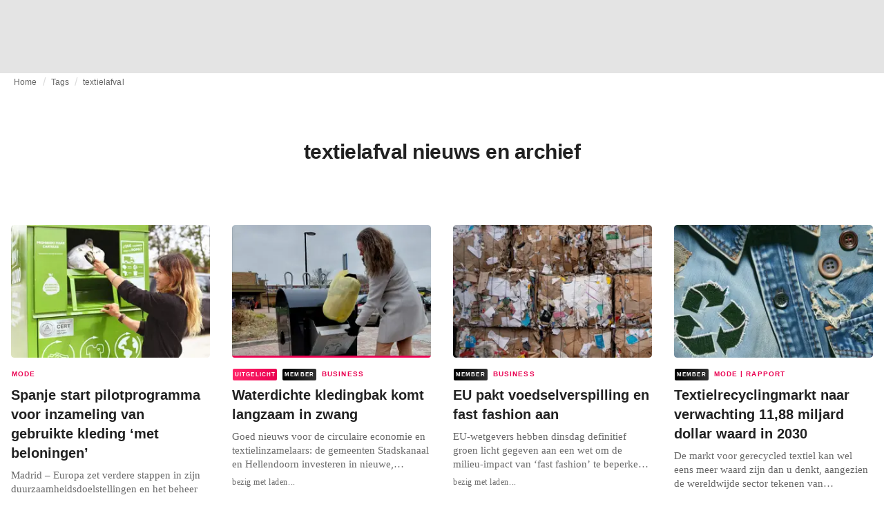

--- FILE ---
content_type: text/html; charset=utf-8
request_url: https://fashionunited.nl/tags/textielafval
body_size: 20079
content:
<!DOCTYPE html><html lang="nl"><head><meta charSet="utf-8"/><meta name="viewport" content="width=device-width"/><title>textielafval nieuws en archief</title><meta property="og:site_name" content="FashionUnited"/><meta name="twitter:site" content="@FashionUnited"/><meta name="og:title" property="og:title" content="textielafval nieuws en archief"/><meta name="twitter:title" content="textielafval nieuws en archief"/><meta name="description" content="Het laatste textielafval nieuws en archief."/><meta property="og:description" content="Het laatste textielafval nieuws en archief."/><meta name="twitter:description" content="Het laatste textielafval nieuws en archief."/><meta property="og:url" content="https://fashionunited.nl/tags/textielafval"/><link rel="canonical" href="https://fashionunited.nl/tags/textielafval"/><link as="image" fetchpriority="high" href="https://r.fashionunited.com/KfP8sCO87isXKvLR1B7Z3T-8Icoh3e3QNlRCTbl4gyA/resize:fill-down:42:28:0/gravity:ce/quality:10/aHR0cHM6Ly9mYXNoaW9udW5pdGVkLmNvbS9pbWcvdXBsb2FkLzIwMjYvMDEvMTMvaHVtYW5hLTEtbmppdnZoeTktMjAyNi0wMS0xMy5qcGVn" rel="preload"/><link as="image" fetchpriority="high" href="https://r.fashionunited.com/suRUu58H94k2aN48_9PmC_2buTN4BaCgn_wNbW4roWU/resize:fill-down:312:208:0/gravity:ce/quality:70/aHR0cHM6Ly9mYXNoaW9udW5pdGVkLmNvbS9pbWcvdXBsb2FkLzIwMjYvMDEvMTMvaHVtYW5hLTEtbmppdnZoeTktMjAyNi0wMS0xMy5qcGVn" imageSizes="(min-width: 1440px) 330px, (min-width: 1024px) 24vw, (min-width: 600px) 48vw, 100vw" imageSrcSet="https://r.fashionunited.com/suRUu58H94k2aN48_9PmC_2buTN4BaCgn_wNbW4roWU/resize:fill-down:312:208:0/gravity:ce/quality:70/aHR0cHM6Ly9mYXNoaW9udW5pdGVkLmNvbS9pbWcvdXBsb2FkLzIwMjYvMDEvMTMvaHVtYW5hLTEtbmppdnZoeTktMjAyNi0wMS0xMy5qcGVn 312w, https://r.fashionunited.com/HlLAR3_Knhwr5wV6dHlLMnszv8S7McPwTTEajX0kEHg/resize:fill-down:672:448:0/gravity:ce/quality:70/aHR0cHM6Ly9mYXNoaW9udW5pdGVkLmNvbS9pbWcvdXBsb2FkLzIwMjYvMDEvMTMvaHVtYW5hLTEtbmppdnZoeTktMjAyNi0wMS0xMy5qcGVn 672w, https://r.fashionunited.com/SJqjWN82lJuX03X2D22FIryreLDPkO678ANus0wKhsc/resize:fill-down:720:480:0/gravity:ce/quality:70/aHR0cHM6Ly9mYXNoaW9udW5pdGVkLmNvbS9pbWcvdXBsb2FkLzIwMjYvMDEvMTMvaHVtYW5hLTEtbmppdnZoeTktMjAyNi0wMS0xMy5qcGVn 720w" rel="preload"/><meta name="next-head-count" content="14"/><link rel="preconnect" href="https://media.fashionunited.com" crossorigin="anonymous"/><link rel="preconnect" href="https://r.fashionunited.com" crossorigin="anonymous"/><link rel="preconnect" href="https://api.fashionunited.com/graphql/" crossorigin="anonymous"/><link rel="modulepreload" as="script" fetchpriority="high" crossorigin="anonymous" href="https://media.fashionunited.com/media/progressive-img/30/progressive-img.js"/><link rel="preload" fetchpriority="high" crossorigin="anonymous" as="fetch" href="https://media.fashionunited.com/media/pwa/bec089ad6aa08d8481e07765676885ec/_next/static/lang/nl-NL.json"/><link rel="icon" href="https://media.fashionunited.com/media/favicon/dark/favicon.ico"/><link rel="apple-touch-icon" sizes="60x60" href="https://media.fashionunited.com/media/favicon/dark/apple-touch-icon-60x60.png"/><link rel="apple-touch-icon" sizes="114x114" href="https://media.fashionunited.com/media/favicon/dark/apple-touch-icon-114x114.png"/><link rel="apple-touch-icon" sizes="120x120" href="https://media.fashionunited.com/media/favicon/dark/apple-touch-icon-120x120.png"/><link rel="apple-touch-icon" sizes="144x144" href="https://media.fashionunited.com/media/favicon/dark/apple-touch-icon-144x144.png"/><link rel="apple-touch-icon" sizes="152x152" href="https://media.fashionunited.com/media/favicon/dark/apple-touch-icon-152x152.png"/><link rel="apple-touch-icon" sizes="180x180" href="https://media.fashionunited.com/media/favicon/dark/apple-touch-icon-180x180.png"/><link rel="icon" type="image/png" sizes="192x192" href="https://media.fashionunited.com/media/favicon/dark/android-chrome-192x192.png"/><link rel="icon" type="image/png" sizes="512x512" href="https://media.fashionunited.com/media/favicon/dark/android-chrome-512x512.png"/><link rel="icon" type="image/png" sizes="16x16" href="https://media.fashionunited.com/media/favicon/dark/favicon-16x16.png"/><link rel="icon" type="image/png" sizes="32x32" href="https://media.fashionunited.com/media/favicon/dark/favicon-32x32.png"/><link rel="shortcut icon" href="https://media.fashionunited.com/media/favicon/dark/favicon.ico"/><link rel="manifest" href="/manifest.json"/><link rel="mask-icon" href="https://media.fashionunited.com/media/favicon/dark/safari-pinned-tab.svg" color="#5bbad5"/><meta name="msapplication-TileColor" content="#e14657"/><meta name="msapplication-TileImage" content="https://media.fashionunited.com/media/favicon/dark/mstile-144x144.png"/><meta name="msapplication-config" content="https://media.fashionunited.com/media/favicon/dark/browserconfig.xml"/><meta name="theme-color" content="#ffffff"/><style>html{font-size:16px;-webkit-font-smoothing:antialiased;-moz-osx-font-smoothing:grayscale}body{font-family:Helvetica Neue,Helvetica,-apple-system,BlinkMacSystemFont,Roboto,Arial,sans-serif;margin:0;overflow-x:hidden}</style><noscript data-n-css=""></noscript><script defer="" crossorigin="anonymous" nomodule="" src="https://media.fashionunited.com/media/pwa/bec089ad6aa08d8481e07765676885ec/_next/static/chunks/polyfills-c67a75d1b6f99dc8.js"></script><script src="https://media.fashionunited.com/media/pwa/bec089ad6aa08d8481e07765676885ec/_next/static/chunks/webpack-5f0139fb188c8e87.js" defer="" crossorigin="anonymous"></script><script src="https://media.fashionunited.com/media/pwa/bec089ad6aa08d8481e07765676885ec/_next/static/chunks/framework-56ebfcefb973d459.js" defer="" crossorigin="anonymous"></script><script src="https://media.fashionunited.com/media/pwa/bec089ad6aa08d8481e07765676885ec/_next/static/chunks/main-960e2e8e65e6b92f.js" defer="" crossorigin="anonymous"></script><script src="https://media.fashionunited.com/media/pwa/bec089ad6aa08d8481e07765676885ec/_next/static/chunks/pages/_app-f88c3f16f7c45542.js" defer="" crossorigin="anonymous"></script><script src="https://media.fashionunited.com/media/pwa/bec089ad6aa08d8481e07765676885ec/_next/static/chunks/8761-0109e5384e9efa7d.js" defer="" crossorigin="anonymous"></script><script src="https://media.fashionunited.com/media/pwa/bec089ad6aa08d8481e07765676885ec/_next/static/chunks/2137-f7c006c875b4ee80.js" defer="" crossorigin="anonymous"></script><script src="https://media.fashionunited.com/media/pwa/bec089ad6aa08d8481e07765676885ec/_next/static/chunks/7344-faea6cc94df80beb.js" defer="" crossorigin="anonymous"></script><script src="https://media.fashionunited.com/media/pwa/bec089ad6aa08d8481e07765676885ec/_next/static/chunks/8866-1ed3101074702404.js" defer="" crossorigin="anonymous"></script><script src="https://media.fashionunited.com/media/pwa/bec089ad6aa08d8481e07765676885ec/_next/static/chunks/4388-56ed6b97341bbc74.js" defer="" crossorigin="anonymous"></script><script src="https://media.fashionunited.com/media/pwa/bec089ad6aa08d8481e07765676885ec/_next/static/chunks/6468-573697d69f71f6a2.js" defer="" crossorigin="anonymous"></script><script src="https://media.fashionunited.com/media/pwa/bec089ad6aa08d8481e07765676885ec/_next/static/chunks/5813-a6895588bb44df88.js" defer="" crossorigin="anonymous"></script><script src="https://media.fashionunited.com/media/pwa/bec089ad6aa08d8481e07765676885ec/_next/static/chunks/1296-a38a68916a7beb19.js" defer="" crossorigin="anonymous"></script><script src="https://media.fashionunited.com/media/pwa/bec089ad6aa08d8481e07765676885ec/_next/static/chunks/8818-e412a84924179f72.js" defer="" crossorigin="anonymous"></script><script src="https://media.fashionunited.com/media/pwa/bec089ad6aa08d8481e07765676885ec/_next/static/chunks/9893-a7727d6401d66145.js" defer="" crossorigin="anonymous"></script><script src="https://media.fashionunited.com/media/pwa/bec089ad6aa08d8481e07765676885ec/_next/static/chunks/pages/tag-38fa62733f213953.js" defer="" crossorigin="anonymous"></script><script src="https://media.fashionunited.com/media/pwa/bec089ad6aa08d8481e07765676885ec/_next/static/8i3iYsOI7yoF6xgaFIj_T/_buildManifest.js" defer="" crossorigin="anonymous"></script><script src="https://media.fashionunited.com/media/pwa/bec089ad6aa08d8481e07765676885ec/_next/static/8i3iYsOI7yoF6xgaFIj_T/_ssgManifest.js" defer="" crossorigin="anonymous"></script></head><body><script async="" type="module" fetchpriority="high" crossorigin="anonymous" src="https://media.fashionunited.com/media/progressive-img/30/progressive-img.js"></script><div id="__next"><style data-emotion="css jj1crp">.css-jj1crp{width:100%;margin-left:auto;box-sizing:border-box;margin-right:auto;}</style><div class="MuiContainer-root MuiContainer-disableGutters css-jj1crp"><style data-emotion="css-global ikyiia">:root{-webkit-hyphens:auto;-moz-hyphens:auto;-ms-hyphens:auto;hyphens:auto;hyphenate-limit-chars:14 5 5;overflow-y:scroll;}</style><style data-emotion="css jxuii1">.css-jxuii1{height:0;height:0;background-color:red;}</style><div class="hidden-loader loader"></div><div></div><style data-emotion="css ee7sw5">.css-ee7sw5{display:block;position:-webkit-sticky;position:sticky;top:0;left:0;right:0;z-index:100;background-color:#ffffff;-webkit-transition:.5s ease-in-out;transition:.5s ease-in-out;height:106px;-webkit-transform:translateY(0);-moz-transform:translateY(0);-ms-transform:translateY(0);transform:translateY(0);position:fixed;}.css-ee7sw5 menu{display:-webkit-box;display:-webkit-flex;display:-ms-flexbox;display:flex;}.css-ee7sw5 menu>*{-webkit-flex:0 0 42px;-ms-flex:0 0 42px;flex:0 0 42px;}@media print{.css-ee7sw5{position:static;height:64px;}}@media print{.css-ee7sw5 nav>div:not(:first-child){display:none;}}@media print{.css-ee7sw5 nav svg path:not([d^="M26.2 716V29.7h397.1v13.7H39.9v319.7h345"]){display:none;}}</style><header class="css-ee7sw5 e1ibqpay0"><style data-emotion="css f0p4x0 animation-c7515d">.css-f0p4x0{display:block;background-color:rgba(0, 0, 0, 0.11);height:1.2em;height:auto;-webkit-animation:animation-c7515d 2s ease-in-out 0.5s infinite;animation:animation-c7515d 2s ease-in-out 0.5s infinite;}.css-f0p4x0>*{visibility:hidden;}@-webkit-keyframes animation-c7515d{0%{opacity:1;}50%{opacity:0.4;}100%{opacity:1;}}@keyframes animation-c7515d{0%{opacity:1;}50%{opacity:0.4;}100%{opacity:1;}}</style><span class="MuiSkeleton-root MuiSkeleton-rectangular MuiSkeleton-pulse MuiSkeleton-withChildren MuiSkeleton-heightAuto loader css-f0p4x0" style="width:100%"><div style="height:106px;width:100%"> </div></span></header><style data-emotion="css 195y13p">.css-195y13p{min-height:100vh;overflow:hidden;padding-top:106px;}@media print{.css-195y13p{padding-top:0px;}}@media print{.css-195y13p nav>div:not(:first-child){display:none;}}@media print{.css-195y13p article>div:not(:first-child){display:none;}}@media print{.css-195y13p aside{display:none;}}</style><main class="css-195y13p e1ibqpay2"><style data-emotion="css 1adrb6v">.css-1adrb6v{max-width:1440px;background-color:transparent;margin:0 auto;min-height:100vh;}@media (min-width: 1024px){.css-1adrb6v{margin:0 auto 96px;}}</style><div class="css-1adrb6v e1ibqpay1"><div class="hidden-loader loader"></div><style data-emotion="css 1qpxikj">.css-1qpxikj{box-sizing:border-box;}.css-1qpxikj.css-1qpxikj.css-1qpxikj{padding:0px;margin:0 auto 16px;width:100%;}</style><style data-emotion="css nbttk8">.css-nbttk8{box-sizing:border-box;display:-webkit-box;display:-webkit-flex;display:-ms-flexbox;display:flex;-webkit-box-flex-wrap:wrap;-webkit-flex-wrap:wrap;-ms-flex-wrap:wrap;flex-wrap:wrap;width:100%;-webkit-flex-direction:row;-ms-flex-direction:row;flex-direction:row;margin-top:calc(-1 * 32px);width:calc(100% + 32px);margin-left:calc(-1 * 32px);box-sizing:border-box;}.css-nbttk8>.MuiGridLegacy-item{padding-top:32px;}.css-nbttk8>.MuiGridLegacy-item{padding-left:32px;}.css-nbttk8.css-nbttk8.css-nbttk8{padding:0px;margin:0 auto 16px;width:100%;}</style><div class="MuiGridLegacy-root MuiGridLegacy-container MuiGridLegacy-spacing-xs-4 e10gwzwj1 css-nbttk8"><style data-emotion="css 1pn66ir">.css-1pn66ir.css-1pn66ir.css-1pn66ir.MuiGridLegacy-item{width:auto;padding:0 20px;}</style><style data-emotion="css 3h03gz">.css-3h03gz{box-sizing:border-box;margin:0;-webkit-flex-direction:row;-ms-flex-direction:row;flex-direction:row;-webkit-flex-basis:100%;-ms-flex-preferred-size:100%;flex-basis:100%;-webkit-box-flex:0;-webkit-flex-grow:0;-ms-flex-positive:0;flex-grow:0;max-width:100%;padding:0 20px;}@media (min-width:600px){.css-3h03gz{-webkit-flex-basis:100%;-ms-flex-preferred-size:100%;flex-basis:100%;-webkit-box-flex:0;-webkit-flex-grow:0;-ms-flex-positive:0;flex-grow:0;max-width:100%;}}@media (min-width:840px){.css-3h03gz{-webkit-flex-basis:100%;-ms-flex-preferred-size:100%;flex-basis:100%;-webkit-box-flex:0;-webkit-flex-grow:0;-ms-flex-positive:0;flex-grow:0;max-width:100%;}}@media (min-width:1024px){.css-3h03gz{-webkit-flex-basis:100%;-ms-flex-preferred-size:100%;flex-basis:100%;-webkit-box-flex:0;-webkit-flex-grow:0;-ms-flex-positive:0;flex-grow:0;max-width:100%;}}@media (min-width:1920px){.css-3h03gz{-webkit-flex-basis:100%;-ms-flex-preferred-size:100%;flex-basis:100%;-webkit-box-flex:0;-webkit-flex-grow:0;-ms-flex-positive:0;flex-grow:0;max-width:100%;}}.css-3h03gz.css-3h03gz.css-3h03gz.MuiGridLegacy-item{width:auto;padding:0 20px;}</style><div class="MuiGridLegacy-root MuiGridLegacy-item MuiGridLegacy-grid-xs-12 e10gwzwj0 css-3h03gz"><style data-emotion="css 6417ho">.css-6417ho{padding:0 16px 0 0;margin:2px 0 0 0;min-height:20px;overflow:hidden;position:relative;display:-webkit-box;display:-webkit-flex;display:-ms-flexbox;display:flex;-webkit-align-items:baseline;-webkit-box-align:baseline;-ms-flex-align:baseline;align-items:baseline;}</style><ul class="css-6417ho egk9utx0"><style data-emotion="css 1vn6zbm">.css-1vn6zbm{min-height:20px;display:inline-block;vertical-align:middle;color:#00000099;}</style><li class="css-1vn6zbm egk9utx4"><style data-emotion="css 5hrfip">.css-5hrfip{color:#00000099;display:block;padding:4px 0;}.css-5hrfip.css-5hrfip{white-space:nowrap;overflow:hidden;text-overflow:ellipsis;margin:0;line-height:14px;font-weight:normal;}.css-5hrfip a,.css-5hrfip span{color:#00000099;display:block;overflow:hidden;text-overflow:ellipsis;white-space:nowrap;}.css-5hrfip a:hover{color:#000000de;}</style><style data-emotion="css 1akf6h3">.css-1akf6h3{margin:0;font-family:Helvetica Neue,Helvetica,-apple-system,BlinkMacSystemFont,Roboto,Arial,sans-serif;color:#0000008a;font-size:0.75rem;line-height:1.25rem;letter-spacing:0.008333333333333333rem;font-weight:bold;color:rgba(0, 0, 0, 0.6);color:#00000099;display:block;padding:4px 0;}.css-1akf6h3.css-1akf6h3{white-space:nowrap;overflow:hidden;text-overflow:ellipsis;margin:0;line-height:14px;font-weight:normal;}.css-1akf6h3 a,.css-1akf6h3 span{color:#00000099;display:block;overflow:hidden;text-overflow:ellipsis;white-space:nowrap;}.css-1akf6h3 a:hover{color:#000000de;}</style><span class="MuiTypography-root MuiTypography-subtitle2 egk9utx3 css-1akf6h3"><style data-emotion="css 1m7qp8p">.css-1m7qp8p{-webkit-text-decoration:none;text-decoration:none;color:#000000;}</style><a class="css-1m7qp8p e1wvg0o80" href="/">Home</a></span></li><style data-emotion="css x8vw6p">.css-x8vw6p{display:inline-block;vertical-align:middle;margin:0 8px;font-family:Helvetica Neue,Helvetica,-apple-system,BlinkMacSystemFont,Roboto,Arial,sans-serif;color:#dbdbdb;position:relative;top:1px;}.css-x8vw6p:before{content:'/';}</style><li class="css-x8vw6p egk9utx1"></li><li class="css-1vn6zbm egk9utx4"><span class="MuiTypography-root MuiTypography-subtitle2 egk9utx3 css-1akf6h3"><a class="css-1m7qp8p e1wvg0o80" href="/tags">Tags</a></span></li><li class="css-x8vw6p egk9utx1"></li><style data-emotion="css 1bh2d2l">.css-1bh2d2l{min-height:20px;vertical-align:middle;overflow:hidden;-webkit-flex:1 1 0%;-ms-flex:1 1 0%;flex:1 1 0%;min-width:0;max-width:100%;display:inline-block;}</style><li class="css-1bh2d2l egk9utx2"><span class="MuiTypography-root MuiTypography-subtitle2 egk9utx3 css-1akf6h3"><a class="css-1m7qp8p e1wvg0o80" href="/tags/textielafval">textielafval</a></span></li></ul></div><style data-emotion="css nju8u3">.css-nju8u3.css-nju8u3.css-nju8u3.MuiGridLegacy-item{width:auto;padding:16px;}</style><style data-emotion="css 17be25f">.css-17be25f{box-sizing:border-box;margin:0;-webkit-flex-direction:row;-ms-flex-direction:row;flex-direction:row;-webkit-flex-basis:100%;-ms-flex-preferred-size:100%;flex-basis:100%;-webkit-box-flex:0;-webkit-flex-grow:0;-ms-flex-positive:0;flex-grow:0;max-width:100%;padding:16px;}@media (min-width:600px){.css-17be25f{-webkit-flex-basis:100%;-ms-flex-preferred-size:100%;flex-basis:100%;-webkit-box-flex:0;-webkit-flex-grow:0;-ms-flex-positive:0;flex-grow:0;max-width:100%;}}@media (min-width:840px){.css-17be25f{-webkit-flex-basis:100%;-ms-flex-preferred-size:100%;flex-basis:100%;-webkit-box-flex:0;-webkit-flex-grow:0;-ms-flex-positive:0;flex-grow:0;max-width:100%;}}@media (min-width:1024px){.css-17be25f{-webkit-flex-basis:100%;-ms-flex-preferred-size:100%;flex-basis:100%;-webkit-box-flex:0;-webkit-flex-grow:0;-ms-flex-positive:0;flex-grow:0;max-width:100%;}}@media (min-width:1920px){.css-17be25f{-webkit-flex-basis:100%;-ms-flex-preferred-size:100%;flex-basis:100%;-webkit-box-flex:0;-webkit-flex-grow:0;-ms-flex-positive:0;flex-grow:0;max-width:100%;}}.css-17be25f.css-17be25f.css-17be25f.MuiGridLegacy-item{width:auto;padding:16px;}</style><div class="MuiGridLegacy-root MuiGridLegacy-item MuiGridLegacy-grid-xs-12 e10gwzwj0 css-17be25f"><style data-emotion="css zxki7f">.css-zxki7f{text-align:center;display:-webkit-box;display:-webkit-flex;display:-ms-flexbox;display:flex;-webkit-flex-direction:column;-ms-flex-direction:column;flex-direction:column;min-height:calc(100vh - 230px);word-break:break-word;-webkit-box-pack:center;-ms-flex-pack:center;-webkit-justify-content:center;justify-content:center;}.css-zxki7f.css-zxki7f.css-zxki7f{margin:56px 0;}@media (min-width: 600px){.css-zxki7f{min-height:auto;}}</style><style data-emotion="css 4c3762">.css-4c3762{margin:0;font-family:Helvetica Neue,Helvetica,-apple-system,BlinkMacSystemFont,Roboto,Arial,sans-serif;color:#000000de;font-size:1.5rem;line-height:2rem;letter-spacing:-0.041666666666666664rem;font-weight:bold;color:rgba(0, 0, 0, 0.87);text-align:center;display:-webkit-box;display:-webkit-flex;display:-ms-flexbox;display:flex;-webkit-flex-direction:column;-ms-flex-direction:column;flex-direction:column;min-height:calc(100vh - 230px);word-break:break-word;-webkit-box-pack:center;-ms-flex-pack:center;-webkit-justify-content:center;justify-content:center;}@media(min-width: 480px){.css-4c3762{font-size:1.875rem;line-height:2.25rem;letter-spacing:-0.030000000000000002rem;}}.css-4c3762.css-4c3762.css-4c3762{margin:56px 0;}@media (min-width: 600px){.css-4c3762{min-height:auto;}}</style><h1 class="MuiTypography-root MuiTypography-h3 ekg4ya60 css-4c3762">textielafval nieuws en archief</h1></div><style data-emotion="css 1fjdtaf">.css-1fjdtaf.css-1fjdtaf.css-1fjdtaf.MuiGridLegacy-item{width:auto;min-width:calc(100% + 32px);}</style><style data-emotion="css 16leo63">.css-16leo63{box-sizing:border-box;display:-webkit-box;display:-webkit-flex;display:-ms-flexbox;display:flex;-webkit-box-flex-wrap:wrap;-webkit-flex-wrap:wrap;-ms-flex-wrap:wrap;flex-wrap:wrap;width:100%;margin:0;-webkit-flex-direction:row;-ms-flex-direction:row;flex-direction:row;margin-top:calc(-1 * 32px);width:calc(100% + 32px);margin-left:calc(-1 * 32px);-webkit-flex-basis:calc(100% + 32px);-ms-flex-preferred-size:calc(100% + 32px);flex-basis:calc(100% + 32px);-webkit-box-flex:0;-webkit-flex-grow:0;-ms-flex-positive:0;flex-grow:0;max-width:calc(100% + 32px);}.css-16leo63>.MuiGridLegacy-item{padding-top:32px;}.css-16leo63>.MuiGridLegacy-item{padding-left:32px;}@media (min-width:600px){.css-16leo63{-webkit-flex-basis:calc(100% + 32px);-ms-flex-preferred-size:calc(100% + 32px);flex-basis:calc(100% + 32px);-webkit-box-flex:0;-webkit-flex-grow:0;-ms-flex-positive:0;flex-grow:0;max-width:calc(100% + 32px);}}@media (min-width:840px){.css-16leo63{-webkit-flex-basis:calc(100% + 32px);-ms-flex-preferred-size:calc(100% + 32px);flex-basis:calc(100% + 32px);-webkit-box-flex:0;-webkit-flex-grow:0;-ms-flex-positive:0;flex-grow:0;max-width:calc(100% + 32px);}}@media (min-width:1024px){.css-16leo63{-webkit-flex-basis:calc(100% + 32px);-ms-flex-preferred-size:calc(100% + 32px);flex-basis:calc(100% + 32px);-webkit-box-flex:0;-webkit-flex-grow:0;-ms-flex-positive:0;flex-grow:0;max-width:calc(100% + 32px);}}@media (min-width:1920px){.css-16leo63{-webkit-flex-basis:calc(100% + 32px);-ms-flex-preferred-size:calc(100% + 32px);flex-basis:calc(100% + 32px);-webkit-box-flex:0;-webkit-flex-grow:0;-ms-flex-positive:0;flex-grow:0;max-width:calc(100% + 32px);}}.css-16leo63.css-16leo63.css-16leo63.MuiGridLegacy-item{width:auto;min-width:calc(100% + 32px);}</style><div class="MuiGridLegacy-root MuiGridLegacy-container MuiGridLegacy-item MuiGridLegacy-spacing-xs-4 MuiGridLegacy-grid-xs-12 e10gwzwj0 css-16leo63"><style data-emotion="css 1jjeius">.css-1jjeius{box-sizing:border-box;margin:0;-webkit-flex-direction:row;-ms-flex-direction:row;flex-direction:row;-webkit-flex-basis:100%;-ms-flex-preferred-size:100%;flex-basis:100%;-webkit-box-flex:0;-webkit-flex-grow:0;-ms-flex-positive:0;flex-grow:0;max-width:100%;padding:16px;}@media (min-width:600px){.css-1jjeius{-webkit-flex-basis:50%;-ms-flex-preferred-size:50%;flex-basis:50%;-webkit-box-flex:0;-webkit-flex-grow:0;-ms-flex-positive:0;flex-grow:0;max-width:50%;}}@media (min-width:840px){.css-1jjeius{-webkit-flex-basis:50%;-ms-flex-preferred-size:50%;flex-basis:50%;-webkit-box-flex:0;-webkit-flex-grow:0;-ms-flex-positive:0;flex-grow:0;max-width:50%;}}@media (min-width:1024px){.css-1jjeius{-webkit-flex-basis:25%;-ms-flex-preferred-size:25%;flex-basis:25%;-webkit-box-flex:0;-webkit-flex-grow:0;-ms-flex-positive:0;flex-grow:0;max-width:25%;}}@media (min-width:1920px){.css-1jjeius{-webkit-flex-basis:25%;-ms-flex-preferred-size:25%;flex-basis:25%;-webkit-box-flex:0;-webkit-flex-grow:0;-ms-flex-positive:0;flex-grow:0;max-width:25%;}}.css-1jjeius.css-1jjeius.css-1jjeius.MuiGridLegacy-item{width:auto;padding:16px;}</style><div class="MuiGridLegacy-root MuiGridLegacy-item MuiGridLegacy-grid-xs-12 MuiGridLegacy-grid-sm-6 MuiGridLegacy-grid-lg-3 e10gwzwj0 css-1jjeius" align="top"><a class="css-1m7qp8p e1wvg0o80" href="/nieuws/mode/spanje-start-pilotprogramma-voor-inzameling-van-gebruikte-kleding-met-beloningen/2026011367427"><style data-emotion="css 1fttcpj">.css-1fttcpj{display:-webkit-box;display:-webkit-flex;display:-ms-flexbox;display:flex;-webkit-flex-direction:column;-ms-flex-direction:column;flex-direction:column;}</style><div class="card-container css-1fttcpj e8j4pku8"><style data-emotion="css 1p8fz1n">.css-1p8fz1n{position:relative;display:-webkit-box;display:-webkit-flex;display:-ms-flexbox;display:flex;-webkit-box-pack:center;-ms-flex-pack:center;-webkit-justify-content:center;justify-content:center;-webkit-align-items:start;-webkit-box-align:start;-ms-flex-align:start;align-items:start;overflow:hidden;height:0;padding-bottom:66.67%;padding-bottom:calc(66.67% + 18px);width:calc(100% + 32px);height:0;left:-16px;}@media (min-width: 480px){.css-1p8fz1n{border-radius:4px;}}@media (min-width: 600px){.css-1p8fz1n{padding-bottom:66.67%;-webkit-align-items:start;-webkit-box-align:start;-ms-flex-align:start;align-items:start;left:auto;width:auto;}}</style><div class="css-1p8fz1n e8j4pku1"><style data-emotion="css kybx90">.css-kybx90{width:100%;height:auto;display:block;}.css-kybx90 progressive-img,.css-kybx90 img{width:100%;--img-width:100%;object-fit:cover;--img-object-fit:cover;height:auto;--img-height:auto;max-height:none;--img-max-height:none;}@media (min-width: 600px){.css-kybx90 progressive-img,.css-kybx90 img{overflow:hidden;}@media (min-width: 480px){.css-kybx90 progressive-img,.css-kybx90 img{border-radius:4px;}}}@media (min-width: 600px){.css-kybx90{overflow:hidden;}@media (min-width: 480px){.css-kybx90{border-radius:4px;}}}@media (min-width: 1024px){.css-kybx90{display:block;}}</style><div class="css-kybx90 e5ghrnl1" height="auto" width="100%"><progressive-img alt="Spanje start pilotprogramma voor inzameling van gebruikte kleding ‘met beloningen’" final-fetchpriority="high" placeholder-fetchpriority="high" placeholder="https://r.fashionunited.com/KfP8sCO87isXKvLR1B7Z3T-8Icoh3e3QNlRCTbl4gyA/resize:fill-down:42:28:0/gravity:ce/quality:10/aHR0cHM6Ly9mYXNoaW9udW5pdGVkLmNvbS9pbWcvdXBsb2FkLzIwMjYvMDEvMTMvaHVtYW5hLTEtbmppdnZoeTktMjAyNi0wMS0xMy5qcGVn" sizes="(min-width: 1440px) 330px, (min-width: 1024px) 24vw, (min-width: 600px) 48vw, 100vw" src="https://r.fashionunited.com/suRUu58H94k2aN48_9PmC_2buTN4BaCgn_wNbW4roWU/resize:fill-down:312:208:0/gravity:ce/quality:70/aHR0cHM6Ly9mYXNoaW9udW5pdGVkLmNvbS9pbWcvdXBsb2FkLzIwMjYvMDEvMTMvaHVtYW5hLTEtbmppdnZoeTktMjAyNi0wMS0xMy5qcGVn" srcset="https://r.fashionunited.com/suRUu58H94k2aN48_9PmC_2buTN4BaCgn_wNbW4roWU/resize:fill-down:312:208:0/gravity:ce/quality:70/aHR0cHM6Ly9mYXNoaW9udW5pdGVkLmNvbS9pbWcvdXBsb2FkLzIwMjYvMDEvMTMvaHVtYW5hLTEtbmppdnZoeTktMjAyNi0wMS0xMy5qcGVn 312w, https://r.fashionunited.com/HlLAR3_Knhwr5wV6dHlLMnszv8S7McPwTTEajX0kEHg/resize:fill-down:672:448:0/gravity:ce/quality:70/aHR0cHM6Ly9mYXNoaW9udW5pdGVkLmNvbS9pbWcvdXBsb2FkLzIwMjYvMDEvMTMvaHVtYW5hLTEtbmppdnZoeTktMjAyNi0wMS0xMy5qcGVn 672w, https://r.fashionunited.com/SJqjWN82lJuX03X2D22FIryreLDPkO678ANus0wKhsc/resize:fill-down:720:480:0/gravity:ce/quality:70/aHR0cHM6Ly9mYXNoaW9udW5pdGVkLmNvbS9pbWcvdXBsb2FkLzIwMjYvMDEvMTMvaHVtYW5hLTEtbmppdnZoeTktMjAyNi0wMS0xMy5qcGVn 720w" title="Spanje start pilotprogramma voor inzameling van gebruikte kleding ‘met beloningen’"></progressive-img><style data-emotion="css 1bxycju">.css-1bxycju{min-width:100%;}</style><noscript class="css-1bxycju e5ghrnl0"><img alt="Spanje start pilotprogramma voor inzameling van gebruikte kleding ‘met beloningen’" src="https://r.fashionunited.com/suRUu58H94k2aN48_9PmC_2buTN4BaCgn_wNbW4roWU/resize:fill-down:312:208:0/gravity:ce/quality:70/aHR0cHM6Ly9mYXNoaW9udW5pdGVkLmNvbS9pbWcvdXBsb2FkLzIwMjYvMDEvMTMvaHVtYW5hLTEtbmppdnZoeTktMjAyNi0wMS0xMy5qcGVn" sizes="(min-width: 1440px) 330px, (min-width: 1024px) 24vw, (min-width: 600px) 48vw, 100vw" srcSet="https://r.fashionunited.com/suRUu58H94k2aN48_9PmC_2buTN4BaCgn_wNbW4roWU/resize:fill-down:312:208:0/gravity:ce/quality:70/aHR0cHM6Ly9mYXNoaW9udW5pdGVkLmNvbS9pbWcvdXBsb2FkLzIwMjYvMDEvMTMvaHVtYW5hLTEtbmppdnZoeTktMjAyNi0wMS0xMy5qcGVn 312w, https://r.fashionunited.com/HlLAR3_Knhwr5wV6dHlLMnszv8S7McPwTTEajX0kEHg/resize:fill-down:672:448:0/gravity:ce/quality:70/aHR0cHM6Ly9mYXNoaW9udW5pdGVkLmNvbS9pbWcvdXBsb2FkLzIwMjYvMDEvMTMvaHVtYW5hLTEtbmppdnZoeTktMjAyNi0wMS0xMy5qcGVn 672w, https://r.fashionunited.com/SJqjWN82lJuX03X2D22FIryreLDPkO678ANus0wKhsc/resize:fill-down:720:480:0/gravity:ce/quality:70/aHR0cHM6Ly9mYXNoaW9udW5pdGVkLmNvbS9pbWcvdXBsb2FkLzIwMjYvMDEvMTMvaHVtYW5hLTEtbmppdnZoeTktMjAyNi0wMS0xMy5qcGVn 720w"/></noscript></div></div><style data-emotion="css 1i3m203">.css-1i3m203{padding:8px 0 0;}</style><div class="css-1i3m203 e8j4pku0"><style data-emotion="css ijvgkp">.css-ijvgkp{height:18px;position:relative;}.css-ijvgkp>*{position:absolute;left:1px;}@media (min-width: 600px){.css-ijvgkp{height:32px;}}</style><div class="css-ijvgkp e8j4pku7"><style data-emotion="css 8pobib">.css-8pobib.css-8pobib{line-height:1rem;letter-spacing:0.07rem;}.css-8pobib.css-8pobib{height:18px;display:-webkit-box;display:-webkit-flex;display:-ms-flexbox;display:flex;-webkit-align-items:center;-webkit-box-align:center;-ms-flex-align:center;align-items:center;}@media (min-width: 600px){.css-8pobib.css-8pobib{height:32px;-webkit-box-flex-wrap:wrap;-webkit-flex-wrap:wrap;-ms-flex-wrap:wrap;flex-wrap:wrap;}}</style><style data-emotion="css 1lsu77u">.css-1lsu77u{margin:0;font-family:Helvetica Neue,Helvetica,-apple-system,BlinkMacSystemFont,Roboto,Arial,sans-serif;color:#ea0151;font-size:0.625rem;line-height:0.875rem;letter-spacing:0.15rem;font-weight:bold;text-transform:uppercase;color:#ea0151;}.css-1lsu77u.css-1lsu77u{line-height:1rem;letter-spacing:0.07rem;}.css-1lsu77u.css-1lsu77u{height:18px;display:-webkit-box;display:-webkit-flex;display:-ms-flexbox;display:flex;-webkit-align-items:center;-webkit-box-align:center;-ms-flex-align:center;align-items:center;}@media (min-width: 600px){.css-1lsu77u.css-1lsu77u{height:32px;-webkit-box-flex-wrap:wrap;-webkit-flex-wrap:wrap;-ms-flex-wrap:wrap;flex-wrap:wrap;}}</style><span class="MuiTypography-root MuiTypography-overline e8j4pku6 css-1lsu77u"><div></div><style data-emotion="css 1m3qxst">.css-1m3qxst{display:inline-block;padding-right:8px;}</style><span class="css-1m3qxst e14p7e0p4">Mode</span></span></div><style data-emotion="css 1ljazwa">.css-1ljazwa.css-1ljazwa{margin:0 0 8px;}</style><style data-emotion="css 1b54dyw">.css-1b54dyw{margin:0;font-family:Helvetica Neue,Helvetica,-apple-system,BlinkMacSystemFont,Roboto,Arial,sans-serif;color:#000000de;font-size:1.25rem;line-height:1.75rem;letter-spacing:0rem;font-weight:bold;color:rgba(0, 0, 0, 0.87);}.css-1b54dyw.css-1b54dyw{margin:0 0 8px;}</style><h2 class="MuiTypography-root MuiTypography-h5 e1alz51y0 css-1b54dyw">Spanje start pilotprogramma voor inzameling van gebruikte kleding ‘met beloningen’</h2><style data-emotion="css 16bekyi">.css-16bekyi{display:-webkit-box;-webkit-line-clamp:3;-webkit-box-orient:vertical;overflow:hidden;text-overflow:ellipsis;}.css-16bekyi.css-16bekyi{font-family:Georgia,Cambria,"Bitstream Charter","Charis SIL",Utopia,"URW Bookman L","Times New Roman",Times,serif;}</style><style data-emotion="css 1idleoa">.css-1idleoa{margin:0;font-family:Helvetica Neue,Helvetica,-apple-system,BlinkMacSystemFont,Roboto,Arial,sans-serif;color:#00000099;font-size:0.9375rem;line-height:1.25rem;letter-spacing:0rem;font-weight:400;color:rgba(0, 0, 0, 0.6);display:-webkit-box;-webkit-line-clamp:3;-webkit-box-orient:vertical;overflow:hidden;text-overflow:ellipsis;}.css-1idleoa.css-1idleoa{font-family:Georgia,Cambria,"Bitstream Charter","Charis SIL",Utopia,"URW Bookman L","Times New Roman",Times,serif;}</style><p class="MuiTypography-root MuiTypography-body2 e8j4pku5 css-1idleoa">Madrid – Europa zet verdere stappen in zijn duurzaamheidsdoelstellingen en het beheer en hergebruik van textielafval. De EU financiert de ontwikkeling van een disruptief pilotprogramma in Spanje voor de inzameling van gebruikte kleding, ‘met beloningen’ voor consumenten. Het initiatief is niet alleen gericht op het versnellen van deze...</p><style data-emotion="css buh7i8">.css-buh7i8.css-buh7i8{margin:8px 0 0;font-family:Georgia,Cambria,"Bitstream Charter","Charis SIL",Utopia,"URW Bookman L","Times New Roman",Times,serif;font-weight:normal;}.css-buh7i8 span{white-space:nowrap;}</style><style data-emotion="css rzqzsi">.css-rzqzsi{margin:0;font-family:Helvetica Neue,Helvetica,-apple-system,BlinkMacSystemFont,Roboto,Arial,sans-serif;color:#0000008a;font-size:0.75rem;line-height:1rem;letter-spacing:0.03333333333333333rem;font-weight:bold;color:rgba(0, 0, 0, 0.6);}.css-rzqzsi.css-rzqzsi{margin:8px 0 0;font-family:Georgia,Cambria,"Bitstream Charter","Charis SIL",Utopia,"URW Bookman L","Times New Roman",Times,serif;font-weight:normal;}.css-rzqzsi span{white-space:nowrap;}</style><p class="MuiTypography-root MuiTypography-caption e8j4pku4 css-rzqzsi"><span class="text-loader loader">bezig met laden...</span></p></div></div></a></div><div class="MuiGridLegacy-root MuiGridLegacy-item MuiGridLegacy-grid-xs-12 MuiGridLegacy-grid-sm-6 MuiGridLegacy-grid-lg-3 e10gwzwj0 css-1jjeius" align="top"><a class="css-1m7qp8p e1wvg0o80" href="/nieuws/business/waterdichte-kledingbak-komt-langzaam-in-zwang/2025121767239"><div class="card-container css-1fttcpj e8j4pku8"><style data-emotion="css 1bzxcn0">.css-1bzxcn0{position:relative;display:-webkit-box;display:-webkit-flex;display:-ms-flexbox;display:flex;-webkit-box-pack:center;-ms-flex-pack:center;-webkit-justify-content:center;justify-content:center;-webkit-align-items:start;-webkit-box-align:start;-ms-flex-align:start;align-items:start;overflow:hidden;height:0;padding-bottom:66.67%;padding-bottom:calc(66.67% + 18px);width:calc(100% + 32px);height:0;left:-16px;}@media (min-width: 480px){.css-1bzxcn0{border-radius:4px;}}.css-1bzxcn0::after{content:'';position:absolute;top:0;right:0;bottom:0;left:0;border-bottom:3px solid #ea0151;}@media (min-width: 600px){.css-1bzxcn0{padding-bottom:66.67%;-webkit-align-items:start;-webkit-box-align:start;-ms-flex-align:start;align-items:start;left:auto;width:auto;}}</style><div class="css-1bzxcn0 e8j4pku1"><div class="css-kybx90 e5ghrnl1" height="auto" width="100%"><progressive-img alt="Waterdichte kledingbak komt langzaam in zwang" final-fetchpriority="low" placeholder-fetchpriority="low" placeholder="https://r.fashionunited.com/WHnXd6oOlKcA4X2h1enXS6vPW1hF4nZbYTAdXrIbr9Q/resize:fill-down:42:28:0/gravity:ce/quality:10/aHR0cHM6Ly9mYXNoaW9udW5pdGVkLmNvbS9pbWcvdXBsb2FkLzIwMjUvMTIvMTcvMjAyNTEyMDItMTIxMTI3LTd5OHF1Mm95LTIwMjUtMTItMTcuanBlZw" sizes="(min-width: 1440px) 330px, (min-width: 1024px) 24vw, (min-width: 600px) 48vw, 100vw" src="https://r.fashionunited.com/mOlz1m3eVcq-23xsWGVUrgPX4PfcoDw0sTpxHq4rIjI/resize:fill-down:312:208:0/gravity:ce/quality:70/aHR0cHM6Ly9mYXNoaW9udW5pdGVkLmNvbS9pbWcvdXBsb2FkLzIwMjUvMTIvMTcvMjAyNTEyMDItMTIxMTI3LTd5OHF1Mm95LTIwMjUtMTItMTcuanBlZw" srcset="https://r.fashionunited.com/mOlz1m3eVcq-23xsWGVUrgPX4PfcoDw0sTpxHq4rIjI/resize:fill-down:312:208:0/gravity:ce/quality:70/aHR0cHM6Ly9mYXNoaW9udW5pdGVkLmNvbS9pbWcvdXBsb2FkLzIwMjUvMTIvMTcvMjAyNTEyMDItMTIxMTI3LTd5OHF1Mm95LTIwMjUtMTItMTcuanBlZw 312w, https://r.fashionunited.com/JyUWPEFgWClpzYKdihxaK9Q4fl7tBNvqOGal_q2W_J4/resize:fill-down:672:448:0/gravity:ce/quality:70/aHR0cHM6Ly9mYXNoaW9udW5pdGVkLmNvbS9pbWcvdXBsb2FkLzIwMjUvMTIvMTcvMjAyNTEyMDItMTIxMTI3LTd5OHF1Mm95LTIwMjUtMTItMTcuanBlZw 672w, https://r.fashionunited.com/Ikb9OUVoRZgSSMNJyh7KPKhiKAr-7zs2lGJ4sSOUWz4/resize:fill-down:720:480:0/gravity:ce/quality:70/aHR0cHM6Ly9mYXNoaW9udW5pdGVkLmNvbS9pbWcvdXBsb2FkLzIwMjUvMTIvMTcvMjAyNTEyMDItMTIxMTI3LTd5OHF1Mm95LTIwMjUtMTItMTcuanBlZw 720w" title="Waterdichte kledingbak komt langzaam in zwang"></progressive-img><noscript class="css-1bxycju e5ghrnl0"><img alt="Waterdichte kledingbak komt langzaam in zwang" src="https://r.fashionunited.com/mOlz1m3eVcq-23xsWGVUrgPX4PfcoDw0sTpxHq4rIjI/resize:fill-down:312:208:0/gravity:ce/quality:70/aHR0cHM6Ly9mYXNoaW9udW5pdGVkLmNvbS9pbWcvdXBsb2FkLzIwMjUvMTIvMTcvMjAyNTEyMDItMTIxMTI3LTd5OHF1Mm95LTIwMjUtMTItMTcuanBlZw" sizes="(min-width: 1440px) 330px, (min-width: 1024px) 24vw, (min-width: 600px) 48vw, 100vw" srcSet="https://r.fashionunited.com/mOlz1m3eVcq-23xsWGVUrgPX4PfcoDw0sTpxHq4rIjI/resize:fill-down:312:208:0/gravity:ce/quality:70/aHR0cHM6Ly9mYXNoaW9udW5pdGVkLmNvbS9pbWcvdXBsb2FkLzIwMjUvMTIvMTcvMjAyNTEyMDItMTIxMTI3LTd5OHF1Mm95LTIwMjUtMTItMTcuanBlZw 312w, https://r.fashionunited.com/JyUWPEFgWClpzYKdihxaK9Q4fl7tBNvqOGal_q2W_J4/resize:fill-down:672:448:0/gravity:ce/quality:70/aHR0cHM6Ly9mYXNoaW9udW5pdGVkLmNvbS9pbWcvdXBsb2FkLzIwMjUvMTIvMTcvMjAyNTEyMDItMTIxMTI3LTd5OHF1Mm95LTIwMjUtMTItMTcuanBlZw 672w, https://r.fashionunited.com/Ikb9OUVoRZgSSMNJyh7KPKhiKAr-7zs2lGJ4sSOUWz4/resize:fill-down:720:480:0/gravity:ce/quality:70/aHR0cHM6Ly9mYXNoaW9udW5pdGVkLmNvbS9pbWcvdXBsb2FkLzIwMjUvMTIvMTcvMjAyNTEyMDItMTIxMTI3LTd5OHF1Mm95LTIwMjUtMTItMTcuanBlZw 720w"/></noscript></div></div><div class="css-1i3m203 e8j4pku0"><div class="css-ijvgkp e8j4pku7"><span class="MuiTypography-root MuiTypography-overline e8j4pku6 css-1lsu77u"><div><style data-emotion="css 1k8ugsi">.css-1k8ugsi{color:#ffffff;display:inline-block;margin:2px 8px 0 0;font-size:0.5rem;text-align:center;position:relative;top:-1px;padding:1px 2px 0px 3px;background-color:#ea0151;background-image:linear-gradient(to right, #ff2468, #ea0151);}.css-1k8ugsi.css-1k8ugsi{line-height:1rem;letter-spacing:0.07rem;}@media (min-width: 480px){.css-1k8ugsi{border-radius:2px;}}</style><style data-emotion="css 1w9c4cy">.css-1w9c4cy{margin:0;font-family:Helvetica Neue,Helvetica,-apple-system,BlinkMacSystemFont,Roboto,Arial,sans-serif;color:#ea0151;font-size:0.625rem;line-height:0.875rem;letter-spacing:0.15rem;font-weight:bold;text-transform:uppercase;color:#ea0151;color:#ffffff;display:inline-block;margin:2px 8px 0 0;font-size:0.5rem;text-align:center;position:relative;top:-1px;padding:1px 2px 0px 3px;background-color:#ea0151;background-image:linear-gradient(to right, #ff2468, #ea0151);}.css-1w9c4cy.css-1w9c4cy{line-height:1rem;letter-spacing:0.07rem;}@media (min-width: 480px){.css-1w9c4cy{border-radius:2px;}}</style><span class="MuiTypography-root MuiTypography-overline e14p7e0p2 css-1w9c4cy">Uitgelicht</span><style data-emotion="css mwfy6x">.css-mwfy6x{color:#ffffff;display:inline-block;margin:2px 8px 0 0;font-size:0.5rem;text-align:center;position:relative;top:-1px;padding:1px 3px 0px;background-color:#000000;background-image:linear-gradient(to right, #000000, #333333);}.css-mwfy6x.css-mwfy6x{line-height:1rem;letter-spacing:0.07rem;}@media (min-width: 480px){.css-mwfy6x{border-radius:2px;}}</style><style data-emotion="css jvwgv8">.css-jvwgv8{margin:0;font-family:Helvetica Neue,Helvetica,-apple-system,BlinkMacSystemFont,Roboto,Arial,sans-serif;color:#ea0151;font-size:0.625rem;line-height:0.875rem;letter-spacing:0.15rem;font-weight:bold;text-transform:uppercase;color:#ea0151;color:#ffffff;display:inline-block;margin:2px 8px 0 0;font-size:0.5rem;text-align:center;position:relative;top:-1px;padding:1px 3px 0px;background-color:#000000;background-image:linear-gradient(to right, #000000, #333333);}.css-jvwgv8.css-jvwgv8{line-height:1rem;letter-spacing:0.07rem;}@media (min-width: 480px){.css-jvwgv8{border-radius:2px;}}</style><span class="MuiTypography-root MuiTypography-overline e14p7e0p1 css-jvwgv8">Member</span></div><span class="css-1m3qxst e14p7e0p4">Business</span></span></div><h2 class="MuiTypography-root MuiTypography-h5 e1alz51y0 css-1b54dyw">Waterdichte kledingbak komt langzaam in zwang</h2><p class="MuiTypography-root MuiTypography-body2 e8j4pku5 css-1idleoa">Goed nieuws voor de circulaire economie en textielinzamelaars: de gemeenten Stadskanaal en Hellendoorn investeren in nieuwe, verbeterde textielcontainers die regenwater buitenhouden. Maurits van de Kamp, beleidsmedewerker bij Sympany, ziet de ontwikkeling al langer bij andere gemeenten: “Een essentiële stap voor het waardebehoud van gebruikt...</p><p class="MuiTypography-root MuiTypography-caption e8j4pku4 css-rzqzsi"><span class="text-loader loader">bezig met laden...</span></p></div></div></a></div><div class="MuiGridLegacy-root MuiGridLegacy-item MuiGridLegacy-grid-xs-12 MuiGridLegacy-grid-sm-6 MuiGridLegacy-grid-lg-3 e10gwzwj0 css-1jjeius" align="top"><a class="css-1m7qp8p e1wvg0o80" href="/nieuws/business/eu-pakt-voedselverspilling-en-fast-fashion-aan/2025090966181"><div class="card-container css-1fttcpj e8j4pku8"><div class="css-1p8fz1n e8j4pku1"><div class="css-kybx90 e5ghrnl1" height="auto" width="100%"><progressive-img alt="EU pakt voedselverspilling en fast fashion aan" final-fetchpriority="low" placeholder-fetchpriority="low" placeholder="https://r.fashionunited.com/nO_IIa6tnA2TEpWMTK6DDvMFLWXooC2HDSlFt-v-8Sw/resize:fill-down:42:28:0/gravity:ce/quality:10/aHR0cHM6Ly9mYXNoaW9udW5pdGVkLmNvbS9pbWcvdXBsb2FkLzIwMjIvMDEvMTMvcmlmaXV0dW9rLTJ2cTc4anlkLTIwMjItMDEtMTMuanBlZw" sizes="(min-width: 1440px) 330px, (min-width: 1024px) 24vw, (min-width: 600px) 48vw, 100vw" src="https://r.fashionunited.com/pk9XnRnL3X75un7jVoLC43uR63WFsionsqwGi86JkzQ/resize:fill-down:312:208:0/gravity:ce/quality:70/aHR0cHM6Ly9mYXNoaW9udW5pdGVkLmNvbS9pbWcvdXBsb2FkLzIwMjIvMDEvMTMvcmlmaXV0dW9rLTJ2cTc4anlkLTIwMjItMDEtMTMuanBlZw" srcset="https://r.fashionunited.com/pk9XnRnL3X75un7jVoLC43uR63WFsionsqwGi86JkzQ/resize:fill-down:312:208:0/gravity:ce/quality:70/aHR0cHM6Ly9mYXNoaW9udW5pdGVkLmNvbS9pbWcvdXBsb2FkLzIwMjIvMDEvMTMvcmlmaXV0dW9rLTJ2cTc4anlkLTIwMjItMDEtMTMuanBlZw 312w, https://r.fashionunited.com/jj4mSuwsBPnv-4UKu0DSUgEMKxDH89sEdeNj2W5mv_c/resize:fill-down:672:448:0/gravity:ce/quality:70/aHR0cHM6Ly9mYXNoaW9udW5pdGVkLmNvbS9pbWcvdXBsb2FkLzIwMjIvMDEvMTMvcmlmaXV0dW9rLTJ2cTc4anlkLTIwMjItMDEtMTMuanBlZw 672w, https://r.fashionunited.com/B4NkND8t_J1tq0r6N3v3ueB0epvY7iKXiUwVgJ99IPA/resize:fill-down:720:480:0/gravity:ce/quality:70/aHR0cHM6Ly9mYXNoaW9udW5pdGVkLmNvbS9pbWcvdXBsb2FkLzIwMjIvMDEvMTMvcmlmaXV0dW9rLTJ2cTc4anlkLTIwMjItMDEtMTMuanBlZw 720w" title="EU pakt voedselverspilling en fast fashion aan"></progressive-img><noscript class="css-1bxycju e5ghrnl0"><img alt="EU pakt voedselverspilling en fast fashion aan" src="https://r.fashionunited.com/pk9XnRnL3X75un7jVoLC43uR63WFsionsqwGi86JkzQ/resize:fill-down:312:208:0/gravity:ce/quality:70/aHR0cHM6Ly9mYXNoaW9udW5pdGVkLmNvbS9pbWcvdXBsb2FkLzIwMjIvMDEvMTMvcmlmaXV0dW9rLTJ2cTc4anlkLTIwMjItMDEtMTMuanBlZw" sizes="(min-width: 1440px) 330px, (min-width: 1024px) 24vw, (min-width: 600px) 48vw, 100vw" srcSet="https://r.fashionunited.com/pk9XnRnL3X75un7jVoLC43uR63WFsionsqwGi86JkzQ/resize:fill-down:312:208:0/gravity:ce/quality:70/aHR0cHM6Ly9mYXNoaW9udW5pdGVkLmNvbS9pbWcvdXBsb2FkLzIwMjIvMDEvMTMvcmlmaXV0dW9rLTJ2cTc4anlkLTIwMjItMDEtMTMuanBlZw 312w, https://r.fashionunited.com/jj4mSuwsBPnv-4UKu0DSUgEMKxDH89sEdeNj2W5mv_c/resize:fill-down:672:448:0/gravity:ce/quality:70/aHR0cHM6Ly9mYXNoaW9udW5pdGVkLmNvbS9pbWcvdXBsb2FkLzIwMjIvMDEvMTMvcmlmaXV0dW9rLTJ2cTc4anlkLTIwMjItMDEtMTMuanBlZw 672w, https://r.fashionunited.com/B4NkND8t_J1tq0r6N3v3ueB0epvY7iKXiUwVgJ99IPA/resize:fill-down:720:480:0/gravity:ce/quality:70/aHR0cHM6Ly9mYXNoaW9udW5pdGVkLmNvbS9pbWcvdXBsb2FkLzIwMjIvMDEvMTMvcmlmaXV0dW9rLTJ2cTc4anlkLTIwMjItMDEtMTMuanBlZw 720w"/></noscript></div></div><div class="css-1i3m203 e8j4pku0"><div class="css-ijvgkp e8j4pku7"><span class="MuiTypography-root MuiTypography-overline e8j4pku6 css-1lsu77u"><div><span class="MuiTypography-root MuiTypography-overline e14p7e0p1 css-jvwgv8">Member</span></div><span class="css-1m3qxst e14p7e0p4">Business</span></span></div><h2 class="MuiTypography-root MuiTypography-h5 e1alz51y0 css-1b54dyw">EU pakt voedselverspilling en fast fashion aan</h2><p class="MuiTypography-root MuiTypography-body2 e8j4pku5 css-1idleoa">EU-wetgevers hebben dinsdag definitief groen licht gegeven aan een wet om de milieu-impact van ‘fast fashion’ te beperken en de enorme hoeveelheid voedsel die jaarlijks in Europa wordt verspild, te verminderen. Brussel schat dat de 27 EU-landen jaarlijks ongeveer vijftien kilo textielafval en 130 kilogram voedsel per persoon produceren.Door...</p><p class="MuiTypography-root MuiTypography-caption e8j4pku4 css-rzqzsi"><span class="text-loader loader">bezig met laden...</span></p></div></div></a></div><div class="MuiGridLegacy-root MuiGridLegacy-item MuiGridLegacy-grid-xs-12 MuiGridLegacy-grid-sm-6 MuiGridLegacy-grid-lg-3 e10gwzwj0 css-1jjeius" align="top"><a class="css-1m7qp8p e1wvg0o80" href="/nieuws/mode/textielrecyclingmarkt-naar-verwachting-11-88-miljard-dollar-waard-in-2030/2025082165976"><div class="card-container css-1fttcpj e8j4pku8"><div class="css-1p8fz1n e8j4pku1"><div class="css-kybx90 e5ghrnl1" height="auto" width="100%"><progressive-img alt="Textielrecyclingmarkt naar verwachting 11,88 miljard dollar waard in 2030" final-fetchpriority="low" placeholder-fetchpriority="low" placeholder="https://r.fashionunited.com/bervjWxlrkZf_uX84Za_M4jP8xRqbEznu4KBhck0e1w/resize:fill-down:42:28:0/gravity:ce/quality:10/aHR0cHM6Ly9mYXNoaW9udW5pdGVkLmNvbS9pbWcvdXBsb2FkLzIwMjUvMDYvMTIvcmV1c2UtcmVjeWNsZS1qZWFucy1zaGlydC1haS14dDF1MXFyay0yMDI1LTA2LTEyLXBuaHZxYmlpLTIwMjUtMDYtMTIuanBlZw" sizes="(min-width: 1440px) 330px, (min-width: 1024px) 24vw, (min-width: 600px) 48vw, 100vw" src="https://r.fashionunited.com/jz7SqmuWDKVLyAPf4yMPR56ODi6qPDppPHsP9_4Vv7A/resize:fill-down:312:208:0/gravity:ce/quality:70/aHR0cHM6Ly9mYXNoaW9udW5pdGVkLmNvbS9pbWcvdXBsb2FkLzIwMjUvMDYvMTIvcmV1c2UtcmVjeWNsZS1qZWFucy1zaGlydC1haS14dDF1MXFyay0yMDI1LTA2LTEyLXBuaHZxYmlpLTIwMjUtMDYtMTIuanBlZw" srcset="https://r.fashionunited.com/jz7SqmuWDKVLyAPf4yMPR56ODi6qPDppPHsP9_4Vv7A/resize:fill-down:312:208:0/gravity:ce/quality:70/aHR0cHM6Ly9mYXNoaW9udW5pdGVkLmNvbS9pbWcvdXBsb2FkLzIwMjUvMDYvMTIvcmV1c2UtcmVjeWNsZS1qZWFucy1zaGlydC1haS14dDF1MXFyay0yMDI1LTA2LTEyLXBuaHZxYmlpLTIwMjUtMDYtMTIuanBlZw 312w, https://r.fashionunited.com/FUJWVwkWhXsuVbAYEF8mJI61UIk6U79tijAn4v_dQOo/resize:fill-down:672:448:0/gravity:ce/quality:70/aHR0cHM6Ly9mYXNoaW9udW5pdGVkLmNvbS9pbWcvdXBsb2FkLzIwMjUvMDYvMTIvcmV1c2UtcmVjeWNsZS1qZWFucy1zaGlydC1haS14dDF1MXFyay0yMDI1LTA2LTEyLXBuaHZxYmlpLTIwMjUtMDYtMTIuanBlZw 672w, https://r.fashionunited.com/d5qIBXv712XNTkUhAUfr1qWFlKtD2V0lSoGUheKNbwA/resize:fill-down:720:480:0/gravity:ce/quality:70/aHR0cHM6Ly9mYXNoaW9udW5pdGVkLmNvbS9pbWcvdXBsb2FkLzIwMjUvMDYvMTIvcmV1c2UtcmVjeWNsZS1qZWFucy1zaGlydC1haS14dDF1MXFyay0yMDI1LTA2LTEyLXBuaHZxYmlpLTIwMjUtMDYtMTIuanBlZw 720w" title="Textielrecyclingmarkt naar verwachting 11,88 miljard dollar waard in 2030"></progressive-img><noscript class="css-1bxycju e5ghrnl0"><img alt="Textielrecyclingmarkt naar verwachting 11,88 miljard dollar waard in 2030" src="https://r.fashionunited.com/jz7SqmuWDKVLyAPf4yMPR56ODi6qPDppPHsP9_4Vv7A/resize:fill-down:312:208:0/gravity:ce/quality:70/aHR0cHM6Ly9mYXNoaW9udW5pdGVkLmNvbS9pbWcvdXBsb2FkLzIwMjUvMDYvMTIvcmV1c2UtcmVjeWNsZS1qZWFucy1zaGlydC1haS14dDF1MXFyay0yMDI1LTA2LTEyLXBuaHZxYmlpLTIwMjUtMDYtMTIuanBlZw" sizes="(min-width: 1440px) 330px, (min-width: 1024px) 24vw, (min-width: 600px) 48vw, 100vw" srcSet="https://r.fashionunited.com/jz7SqmuWDKVLyAPf4yMPR56ODi6qPDppPHsP9_4Vv7A/resize:fill-down:312:208:0/gravity:ce/quality:70/aHR0cHM6Ly9mYXNoaW9udW5pdGVkLmNvbS9pbWcvdXBsb2FkLzIwMjUvMDYvMTIvcmV1c2UtcmVjeWNsZS1qZWFucy1zaGlydC1haS14dDF1MXFyay0yMDI1LTA2LTEyLXBuaHZxYmlpLTIwMjUtMDYtMTIuanBlZw 312w, https://r.fashionunited.com/FUJWVwkWhXsuVbAYEF8mJI61UIk6U79tijAn4v_dQOo/resize:fill-down:672:448:0/gravity:ce/quality:70/aHR0cHM6Ly9mYXNoaW9udW5pdGVkLmNvbS9pbWcvdXBsb2FkLzIwMjUvMDYvMTIvcmV1c2UtcmVjeWNsZS1qZWFucy1zaGlydC1haS14dDF1MXFyay0yMDI1LTA2LTEyLXBuaHZxYmlpLTIwMjUtMDYtMTIuanBlZw 672w, https://r.fashionunited.com/d5qIBXv712XNTkUhAUfr1qWFlKtD2V0lSoGUheKNbwA/resize:fill-down:720:480:0/gravity:ce/quality:70/aHR0cHM6Ly9mYXNoaW9udW5pdGVkLmNvbS9pbWcvdXBsb2FkLzIwMjUvMDYvMTIvcmV1c2UtcmVjeWNsZS1qZWFucy1zaGlydC1haS14dDF1MXFyay0yMDI1LTA2LTEyLXBuaHZxYmlpLTIwMjUtMDYtMTIuanBlZw 720w"/></noscript></div></div><div class="css-1i3m203 e8j4pku0"><div class="css-ijvgkp e8j4pku7"><span class="MuiTypography-root MuiTypography-overline e8j4pku6 css-1lsu77u"><div><span class="MuiTypography-root MuiTypography-overline e14p7e0p1 css-jvwgv8">Member</span></div><span class="css-1m3qxst e14p7e0p4">Mode<style data-emotion="css xdzdym">.css-xdzdym{padding:0 4px;position:relative;bottom:1px;}</style><span class="css-xdzdym e14p7e0p3">|</span>RAPPORT<!-- --> </span></span></div><h2 class="MuiTypography-root MuiTypography-h5 e1alz51y0 css-1b54dyw">Textielrecyclingmarkt naar verwachting 11,88 miljard dollar waard in 2030</h2><p class="MuiTypography-root MuiTypography-body2 e8j4pku5 css-1idleoa">De markt voor gerecycled textiel kan wel eens meer waard zijn dan u denkt, aangezien de wereldwijde sector tekenen van aanzienlijke groei vertoont. Gedreven door een stijgende vraag naar duurzame materialen, overheidsreguleringen die een circulaire economie bevorderen en dringende milieu-uitdagingen, geeft een nieuw rapport aan dat de...</p><p class="MuiTypography-root MuiTypography-caption e8j4pku4 css-rzqzsi"><span class="text-loader loader">bezig met laden...</span></p></div></div></a></div><div class="MuiGridLegacy-root MuiGridLegacy-item MuiGridLegacy-grid-xs-12 MuiGridLegacy-grid-sm-6 MuiGridLegacy-grid-lg-3 e10gwzwj0 css-1jjeius" align="top"><a class="css-1m7qp8p e1wvg0o80" href="/nieuws/business/stichting-upv-textiel-gaat-samenwerking-aan-met-dobbi-voor-textielinzameling/2025052264909"><div class="card-container css-1fttcpj e8j4pku8"><div class="css-1p8fz1n e8j4pku1"><div class="css-kybx90 e5ghrnl1" height="auto" width="100%"><progressive-img alt="Stichting UPV Textiel gaat samenwerking aan met Dobbi voor textielinzameling" final-fetchpriority="low" placeholder-fetchpriority="low" placeholder="https://r.fashionunited.com/zMGtIax6helDBrUsAzsLTxfgfFkCpE4e4DTNIruuXjo/resize:fill-down:42:28:0/gravity:ce/quality:10/aHR0cHM6Ly9mYXNoaW9udW5pdGVkLmNvbS9pbWcvdXBsb2FkLzIwMjUvMDUvMjIvY3JlZGl0cy1mb3RvLXN0dWRpby1oYXZpcS00N2pxYnF1My0yMDI1LTA1LTIyLmpwZWc" sizes="(min-width: 1440px) 330px, (min-width: 1024px) 24vw, (min-width: 600px) 48vw, 100vw" src="https://r.fashionunited.com/204S2n1TaZVOvMTfJrGEmhq238bsuAQuJ-Abh6J0Ym4/resize:fill-down:312:208:0/gravity:ce/quality:70/aHR0cHM6Ly9mYXNoaW9udW5pdGVkLmNvbS9pbWcvdXBsb2FkLzIwMjUvMDUvMjIvY3JlZGl0cy1mb3RvLXN0dWRpby1oYXZpcS00N2pxYnF1My0yMDI1LTA1LTIyLmpwZWc" srcset="https://r.fashionunited.com/204S2n1TaZVOvMTfJrGEmhq238bsuAQuJ-Abh6J0Ym4/resize:fill-down:312:208:0/gravity:ce/quality:70/aHR0cHM6Ly9mYXNoaW9udW5pdGVkLmNvbS9pbWcvdXBsb2FkLzIwMjUvMDUvMjIvY3JlZGl0cy1mb3RvLXN0dWRpby1oYXZpcS00N2pxYnF1My0yMDI1LTA1LTIyLmpwZWc 312w, https://r.fashionunited.com/2SZW00Zfh7VLbltpbx0wyafsjA5zcYOFP7kBPdENN3c/resize:fill-down:672:448:0/gravity:ce/quality:70/aHR0cHM6Ly9mYXNoaW9udW5pdGVkLmNvbS9pbWcvdXBsb2FkLzIwMjUvMDUvMjIvY3JlZGl0cy1mb3RvLXN0dWRpby1oYXZpcS00N2pxYnF1My0yMDI1LTA1LTIyLmpwZWc 672w, https://r.fashionunited.com/QzwZveFAfPa6gDlNuvK-sUzx2zzuGXRzpd5x2NjSToc/resize:fill-down:720:480:0/gravity:ce/quality:70/aHR0cHM6Ly9mYXNoaW9udW5pdGVkLmNvbS9pbWcvdXBsb2FkLzIwMjUvMDUvMjIvY3JlZGl0cy1mb3RvLXN0dWRpby1oYXZpcS00N2pxYnF1My0yMDI1LTA1LTIyLmpwZWc 720w" title="Stichting UPV Textiel gaat samenwerking aan met Dobbi voor textielinzameling"></progressive-img><noscript class="css-1bxycju e5ghrnl0"><img alt="Stichting UPV Textiel gaat samenwerking aan met Dobbi voor textielinzameling" src="https://r.fashionunited.com/204S2n1TaZVOvMTfJrGEmhq238bsuAQuJ-Abh6J0Ym4/resize:fill-down:312:208:0/gravity:ce/quality:70/aHR0cHM6Ly9mYXNoaW9udW5pdGVkLmNvbS9pbWcvdXBsb2FkLzIwMjUvMDUvMjIvY3JlZGl0cy1mb3RvLXN0dWRpby1oYXZpcS00N2pxYnF1My0yMDI1LTA1LTIyLmpwZWc" sizes="(min-width: 1440px) 330px, (min-width: 1024px) 24vw, (min-width: 600px) 48vw, 100vw" srcSet="https://r.fashionunited.com/204S2n1TaZVOvMTfJrGEmhq238bsuAQuJ-Abh6J0Ym4/resize:fill-down:312:208:0/gravity:ce/quality:70/aHR0cHM6Ly9mYXNoaW9udW5pdGVkLmNvbS9pbWcvdXBsb2FkLzIwMjUvMDUvMjIvY3JlZGl0cy1mb3RvLXN0dWRpby1oYXZpcS00N2pxYnF1My0yMDI1LTA1LTIyLmpwZWc 312w, https://r.fashionunited.com/2SZW00Zfh7VLbltpbx0wyafsjA5zcYOFP7kBPdENN3c/resize:fill-down:672:448:0/gravity:ce/quality:70/aHR0cHM6Ly9mYXNoaW9udW5pdGVkLmNvbS9pbWcvdXBsb2FkLzIwMjUvMDUvMjIvY3JlZGl0cy1mb3RvLXN0dWRpby1oYXZpcS00N2pxYnF1My0yMDI1LTA1LTIyLmpwZWc 672w, https://r.fashionunited.com/QzwZveFAfPa6gDlNuvK-sUzx2zzuGXRzpd5x2NjSToc/resize:fill-down:720:480:0/gravity:ce/quality:70/aHR0cHM6Ly9mYXNoaW9udW5pdGVkLmNvbS9pbWcvdXBsb2FkLzIwMjUvMDUvMjIvY3JlZGl0cy1mb3RvLXN0dWRpby1oYXZpcS00N2pxYnF1My0yMDI1LTA1LTIyLmpwZWc 720w"/></noscript></div></div><div class="css-1i3m203 e8j4pku0"><div class="css-ijvgkp e8j4pku7"><span class="MuiTypography-root MuiTypography-overline e8j4pku6 css-1lsu77u"><div><span class="MuiTypography-root MuiTypography-overline e14p7e0p1 css-jvwgv8">Member</span></div><span class="css-1m3qxst e14p7e0p4">Business</span></span></div><h2 class="MuiTypography-root MuiTypography-h5 e1alz51y0 css-1b54dyw">Stichting UPV Textiel gaat samenwerking aan met Dobbi voor textielinzameling</h2><p class="MuiTypography-root MuiTypography-body2 e8j4pku5 css-1idleoa">Kleding inzamelen kan binnenkort ook via Dobbi-PostNL punten. Hiermee hoopt Stichting UPV Textiel kledinginzameling toegankelijker en aantrekkelijker te maken voor een breed publiek. Dobbi is een stomerij- en reperatieservice dat al gebruik maakt van PostNL-punten. In juli wordt gestart met een pilot bij 200 Dobbi-PostNL locaties. Wanneer de...</p><p class="MuiTypography-root MuiTypography-caption e8j4pku4 css-rzqzsi"><span class="text-loader loader">bezig met laden...</span></p></div></div></a></div><div class="MuiGridLegacy-root MuiGridLegacy-item MuiGridLegacy-grid-xs-12 MuiGridLegacy-grid-sm-6 MuiGridLegacy-grid-lg-3 e10gwzwj0 css-1jjeius" align="top"><a class="css-1m7qp8p e1wvg0o80" href="/nieuws/business/radar-onderzoek-grote-modeketens-falen-in-hun-kledinginzamelingsprogrammas/2025051264712"><div class="card-container css-1fttcpj e8j4pku8"><div class="css-1bzxcn0 e8j4pku1"><div class="css-kybx90 e5ghrnl1" height="auto" width="100%"><progressive-img alt="Radar-onderzoek: Grote modeketens falen in hun kledinginzamelingsprogramma’s" final-fetchpriority="low" placeholder-fetchpriority="low" placeholder="https://r.fashionunited.com/wrcK2pNL_vbmVFkXs64x9d7qNmKrESPZwuANAQ_CPto/resize:fill-down:42:28:0/gravity:ce/quality:10/aHR0cHM6Ly9mYXNoaW9udW5pdGVkLmNvbS9pbWcvdXBsb2FkLzIwMjUvMDEvMDcvaG0tZXN0b2NvbG1vLXN1ZWNpYS1oY3JrOGtxNS0yMDI1LTAxLTA3LmpwZWc" sizes="(min-width: 1440px) 330px, (min-width: 1024px) 24vw, (min-width: 600px) 48vw, 100vw" src="https://r.fashionunited.com/KoVL0LWgCED-qLTKpR_fBfbnDt5av__V6KnQJz6Wmhg/resize:fill-down:312:208:0/gravity:ce/quality:70/aHR0cHM6Ly9mYXNoaW9udW5pdGVkLmNvbS9pbWcvdXBsb2FkLzIwMjUvMDEvMDcvaG0tZXN0b2NvbG1vLXN1ZWNpYS1oY3JrOGtxNS0yMDI1LTAxLTA3LmpwZWc" srcset="https://r.fashionunited.com/KoVL0LWgCED-qLTKpR_fBfbnDt5av__V6KnQJz6Wmhg/resize:fill-down:312:208:0/gravity:ce/quality:70/aHR0cHM6Ly9mYXNoaW9udW5pdGVkLmNvbS9pbWcvdXBsb2FkLzIwMjUvMDEvMDcvaG0tZXN0b2NvbG1vLXN1ZWNpYS1oY3JrOGtxNS0yMDI1LTAxLTA3LmpwZWc 312w, https://r.fashionunited.com/Qn0PoATKdwcCOgnXZsogE2bz-88doNRLjHXaLIP9tM4/resize:fill-down:672:448:0/gravity:ce/quality:70/aHR0cHM6Ly9mYXNoaW9udW5pdGVkLmNvbS9pbWcvdXBsb2FkLzIwMjUvMDEvMDcvaG0tZXN0b2NvbG1vLXN1ZWNpYS1oY3JrOGtxNS0yMDI1LTAxLTA3LmpwZWc 672w, https://r.fashionunited.com/zhBIq33xsnXDt3bj91AXVG627q0cD8MDhmR9yF7Bu-8/resize:fill-down:720:480:0/gravity:ce/quality:70/aHR0cHM6Ly9mYXNoaW9udW5pdGVkLmNvbS9pbWcvdXBsb2FkLzIwMjUvMDEvMDcvaG0tZXN0b2NvbG1vLXN1ZWNpYS1oY3JrOGtxNS0yMDI1LTAxLTA3LmpwZWc 720w" title="Radar-onderzoek: Grote modeketens falen in hun kledinginzamelingsprogramma’s"></progressive-img><noscript class="css-1bxycju e5ghrnl0"><img alt="Radar-onderzoek: Grote modeketens falen in hun kledinginzamelingsprogramma’s" src="https://r.fashionunited.com/KoVL0LWgCED-qLTKpR_fBfbnDt5av__V6KnQJz6Wmhg/resize:fill-down:312:208:0/gravity:ce/quality:70/aHR0cHM6Ly9mYXNoaW9udW5pdGVkLmNvbS9pbWcvdXBsb2FkLzIwMjUvMDEvMDcvaG0tZXN0b2NvbG1vLXN1ZWNpYS1oY3JrOGtxNS0yMDI1LTAxLTA3LmpwZWc" sizes="(min-width: 1440px) 330px, (min-width: 1024px) 24vw, (min-width: 600px) 48vw, 100vw" srcSet="https://r.fashionunited.com/KoVL0LWgCED-qLTKpR_fBfbnDt5av__V6KnQJz6Wmhg/resize:fill-down:312:208:0/gravity:ce/quality:70/aHR0cHM6Ly9mYXNoaW9udW5pdGVkLmNvbS9pbWcvdXBsb2FkLzIwMjUvMDEvMDcvaG0tZXN0b2NvbG1vLXN1ZWNpYS1oY3JrOGtxNS0yMDI1LTAxLTA3LmpwZWc 312w, https://r.fashionunited.com/Qn0PoATKdwcCOgnXZsogE2bz-88doNRLjHXaLIP9tM4/resize:fill-down:672:448:0/gravity:ce/quality:70/aHR0cHM6Ly9mYXNoaW9udW5pdGVkLmNvbS9pbWcvdXBsb2FkLzIwMjUvMDEvMDcvaG0tZXN0b2NvbG1vLXN1ZWNpYS1oY3JrOGtxNS0yMDI1LTAxLTA3LmpwZWc 672w, https://r.fashionunited.com/zhBIq33xsnXDt3bj91AXVG627q0cD8MDhmR9yF7Bu-8/resize:fill-down:720:480:0/gravity:ce/quality:70/aHR0cHM6Ly9mYXNoaW9udW5pdGVkLmNvbS9pbWcvdXBsb2FkLzIwMjUvMDEvMDcvaG0tZXN0b2NvbG1vLXN1ZWNpYS1oY3JrOGtxNS0yMDI1LTAxLTA3LmpwZWc 720w"/></noscript></div></div><div class="css-1i3m203 e8j4pku0"><div class="css-ijvgkp e8j4pku7"><span class="MuiTypography-root MuiTypography-overline e8j4pku6 css-1lsu77u"><div><span class="MuiTypography-root MuiTypography-overline e14p7e0p2 css-1w9c4cy">Uitgelicht</span><span class="MuiTypography-root MuiTypography-overline e14p7e0p1 css-jvwgv8">Member</span></div><span class="css-1m3qxst e14p7e0p4">Business</span></span></div><h2 class="MuiTypography-root MuiTypography-h5 e1alz51y0 css-1b54dyw">Radar-onderzoek: Grote modeketens falen in hun kledinginzamelingsprogramma’s</h2><p class="MuiTypography-root MuiTypography-body2 e8j4pku5 css-1idleoa">Onderzoek van het Nederlands televisieprogramma Radar toont aan dat grote modeketens zoals H&amp;M, Primark, Zara en C&amp;A falen in hun kledinginzamelingsprogramma’s. In plaats van recycling wordt de ingezamelde kleding vaak geëxporteerd naar ontwikkelingslanden, waar het vaak onbruikbaar wordt gedumpt. Europarlementariër Lara Wolters stelt vragen...</p><p class="MuiTypography-root MuiTypography-caption e8j4pku4 css-rzqzsi"><span class="text-loader loader">bezig met laden...</span></p></div></div></a></div><div class="MuiGridLegacy-root MuiGridLegacy-item MuiGridLegacy-grid-xs-12 MuiGridLegacy-grid-sm-6 MuiGridLegacy-grid-lg-3 e10gwzwj0 css-1jjeius" align="top"><a class="css-1m7qp8p e1wvg0o80" href="/nieuws/business/sheins-retourzendingen-reizen-de-wereld-rond-ondanks-beloftes-dat-niet-te-doen/2025011563292"><div class="card-container css-1fttcpj e8j4pku8"><div class="css-1p8fz1n e8j4pku1"><div class="css-kybx90 e5ghrnl1" height="auto" width="100%"><progressive-img alt="Shein’s retourzendingen reizen de wereld rond, ondanks beloftes dat niet te doen" final-fetchpriority="low" placeholder-fetchpriority="low" placeholder="https://r.fashionunited.com/Cm13rWusxb7d6W8FMkKYqcj-HYFRbO7n0-bYOvu7q9s/resize:fill-down:42:28:0/gravity:ce/quality:10/aHR0cHM6Ly9mYXNoaW9udW5pdGVkLmNvbS9pbWcvdXBsb2FkLzIwMjQvMTEvMTQvYWZwLTIwMjQxMTEzLTM2bTcyeWwtdjEtaGlnaHJlcy1jaGlsZWxhdGFtZWNvbW1lcmNlZmFzaGlvbi15NjZwdDAwYi0yMDI0LTExLTE0LmpwZWc" sizes="(min-width: 1440px) 330px, (min-width: 1024px) 24vw, (min-width: 600px) 48vw, 100vw" src="https://r.fashionunited.com/Q2lRLhWeSjB1YLlETWhZ8bao0cb1DqvLO1WM2B8IfZE/resize:fill-down:312:208:0/gravity:ce/quality:70/aHR0cHM6Ly9mYXNoaW9udW5pdGVkLmNvbS9pbWcvdXBsb2FkLzIwMjQvMTEvMTQvYWZwLTIwMjQxMTEzLTM2bTcyeWwtdjEtaGlnaHJlcy1jaGlsZWxhdGFtZWNvbW1lcmNlZmFzaGlvbi15NjZwdDAwYi0yMDI0LTExLTE0LmpwZWc" srcset="https://r.fashionunited.com/Q2lRLhWeSjB1YLlETWhZ8bao0cb1DqvLO1WM2B8IfZE/resize:fill-down:312:208:0/gravity:ce/quality:70/aHR0cHM6Ly9mYXNoaW9udW5pdGVkLmNvbS9pbWcvdXBsb2FkLzIwMjQvMTEvMTQvYWZwLTIwMjQxMTEzLTM2bTcyeWwtdjEtaGlnaHJlcy1jaGlsZWxhdGFtZWNvbW1lcmNlZmFzaGlvbi15NjZwdDAwYi0yMDI0LTExLTE0LmpwZWc 312w, https://r.fashionunited.com/fXn07boaBr9pPU2nSvUOKG66mHTnMsee-ziWuCWfBBw/resize:fill-down:672:448:0/gravity:ce/quality:70/aHR0cHM6Ly9mYXNoaW9udW5pdGVkLmNvbS9pbWcvdXBsb2FkLzIwMjQvMTEvMTQvYWZwLTIwMjQxMTEzLTM2bTcyeWwtdjEtaGlnaHJlcy1jaGlsZWxhdGFtZWNvbW1lcmNlZmFzaGlvbi15NjZwdDAwYi0yMDI0LTExLTE0LmpwZWc 672w, https://r.fashionunited.com/eXPNy4zNsgQg9fuK0RH1R-ANTR-lz8H-RHUcSM_3zQI/resize:fill-down:720:480:0/gravity:ce/quality:70/aHR0cHM6Ly9mYXNoaW9udW5pdGVkLmNvbS9pbWcvdXBsb2FkLzIwMjQvMTEvMTQvYWZwLTIwMjQxMTEzLTM2bTcyeWwtdjEtaGlnaHJlcy1jaGlsZWxhdGFtZWNvbW1lcmNlZmFzaGlvbi15NjZwdDAwYi0yMDI0LTExLTE0LmpwZWc 720w" title="Shein’s retourzendingen reizen de wereld rond, ondanks beloftes dat niet te doen"></progressive-img><noscript class="css-1bxycju e5ghrnl0"><img alt="Shein’s retourzendingen reizen de wereld rond, ondanks beloftes dat niet te doen" src="https://r.fashionunited.com/Q2lRLhWeSjB1YLlETWhZ8bao0cb1DqvLO1WM2B8IfZE/resize:fill-down:312:208:0/gravity:ce/quality:70/aHR0cHM6Ly9mYXNoaW9udW5pdGVkLmNvbS9pbWcvdXBsb2FkLzIwMjQvMTEvMTQvYWZwLTIwMjQxMTEzLTM2bTcyeWwtdjEtaGlnaHJlcy1jaGlsZWxhdGFtZWNvbW1lcmNlZmFzaGlvbi15NjZwdDAwYi0yMDI0LTExLTE0LmpwZWc" sizes="(min-width: 1440px) 330px, (min-width: 1024px) 24vw, (min-width: 600px) 48vw, 100vw" srcSet="https://r.fashionunited.com/Q2lRLhWeSjB1YLlETWhZ8bao0cb1DqvLO1WM2B8IfZE/resize:fill-down:312:208:0/gravity:ce/quality:70/aHR0cHM6Ly9mYXNoaW9udW5pdGVkLmNvbS9pbWcvdXBsb2FkLzIwMjQvMTEvMTQvYWZwLTIwMjQxMTEzLTM2bTcyeWwtdjEtaGlnaHJlcy1jaGlsZWxhdGFtZWNvbW1lcmNlZmFzaGlvbi15NjZwdDAwYi0yMDI0LTExLTE0LmpwZWc 312w, https://r.fashionunited.com/fXn07boaBr9pPU2nSvUOKG66mHTnMsee-ziWuCWfBBw/resize:fill-down:672:448:0/gravity:ce/quality:70/aHR0cHM6Ly9mYXNoaW9udW5pdGVkLmNvbS9pbWcvdXBsb2FkLzIwMjQvMTEvMTQvYWZwLTIwMjQxMTEzLTM2bTcyeWwtdjEtaGlnaHJlcy1jaGlsZWxhdGFtZWNvbW1lcmNlZmFzaGlvbi15NjZwdDAwYi0yMDI0LTExLTE0LmpwZWc 672w, https://r.fashionunited.com/eXPNy4zNsgQg9fuK0RH1R-ANTR-lz8H-RHUcSM_3zQI/resize:fill-down:720:480:0/gravity:ce/quality:70/aHR0cHM6Ly9mYXNoaW9udW5pdGVkLmNvbS9pbWcvdXBsb2FkLzIwMjQvMTEvMTQvYWZwLTIwMjQxMTEzLTM2bTcyeWwtdjEtaGlnaHJlcy1jaGlsZWxhdGFtZWNvbW1lcmNlZmFzaGlvbi15NjZwdDAwYi0yMDI0LTExLTE0LmpwZWc 720w"/></noscript></div></div><div class="css-1i3m203 e8j4pku0"><div class="css-ijvgkp e8j4pku7"><span class="MuiTypography-root MuiTypography-overline e8j4pku6 css-1lsu77u"><div><span class="MuiTypography-root MuiTypography-overline e14p7e0p1 css-jvwgv8">Member</span></div><span class="css-1m3qxst e14p7e0p4">Business<span class="css-xdzdym e14p7e0p3">|</span>update<!-- --> </span></span></div><h2 class="MuiTypography-root MuiTypography-h5 e1alz51y0 css-1b54dyw">Shein’s retourzendingen reizen de wereld rond, ondanks beloftes dat niet te doen</h2><p class="MuiTypography-root MuiTypography-body2 e8j4pku5 css-1idleoa">Goedkope kledingstukken die altijd aansluiten op de laatste trends; Shein weet met zijn ultra fast fashion hoog te scoren bij consumenten. Het gemak waarmee producten in grote hoeveelheden worden besteld, brengt echter een schaduwzijde met zich mee: retourzendingen. Maar wat gebeurt er met de geretourneerde Shein-kleding? Het Zweedse dagblad...</p><p class="MuiTypography-root MuiTypography-caption e8j4pku4 css-rzqzsi"><span class="text-loader loader">bezig met laden...</span></p></div></div></a></div><div class="MuiGridLegacy-root MuiGridLegacy-item MuiGridLegacy-grid-xs-12 MuiGridLegacy-grid-sm-6 MuiGridLegacy-grid-lg-3 e10gwzwj0 css-1jjeius" align="top"><a class="css-1m7qp8p e1wvg0o80" href="/nieuws/mode/kalverstraat-geblokkeerd-met-berg-afgedankte-kleding-tijdens-modeprotest/2024122063097"><div class="card-container css-1fttcpj e8j4pku8"><div class="css-1p8fz1n e8j4pku1"><div class="css-kybx90 e5ghrnl1" height="auto" width="100%"><progressive-img alt="Kalverstraat geblokkeerd met berg afgedankte kleding tijdens modeprotest" final-fetchpriority="low" placeholder-fetchpriority="low" placeholder="https://r.fashionunited.com/lrHslrcytYJmp9A3j4KmYpDvnlDUZq7cL4EPpXWaAhM/resize:fill-down:42:28:0/gravity:ce/quality:10/aHR0cHM6Ly9mYXNoaW9udW5pdGVkLmNvbS9pbWcvdXBsb2FkLzIwMjQvMTIvMjAvdW5uYW1lZC00LTdycHljcG40LTIwMjQtMTItMjAuanBlZw" sizes="(min-width: 1440px) 330px, (min-width: 1024px) 24vw, (min-width: 600px) 48vw, 100vw" src="https://r.fashionunited.com/LzjzITIKFdBDSLHh9JbpV8ArlAqGm2NRX62fTFd8bpM/resize:fill-down:312:208:0/gravity:ce/quality:70/aHR0cHM6Ly9mYXNoaW9udW5pdGVkLmNvbS9pbWcvdXBsb2FkLzIwMjQvMTIvMjAvdW5uYW1lZC00LTdycHljcG40LTIwMjQtMTItMjAuanBlZw" srcset="https://r.fashionunited.com/LzjzITIKFdBDSLHh9JbpV8ArlAqGm2NRX62fTFd8bpM/resize:fill-down:312:208:0/gravity:ce/quality:70/aHR0cHM6Ly9mYXNoaW9udW5pdGVkLmNvbS9pbWcvdXBsb2FkLzIwMjQvMTIvMjAvdW5uYW1lZC00LTdycHljcG40LTIwMjQtMTItMjAuanBlZw 312w, https://r.fashionunited.com/oQ7zCH2H2X2T1hzvD2naMbymrohucp3a55CsKzFWBCc/resize:fill-down:672:448:0/gravity:ce/quality:70/aHR0cHM6Ly9mYXNoaW9udW5pdGVkLmNvbS9pbWcvdXBsb2FkLzIwMjQvMTIvMjAvdW5uYW1lZC00LTdycHljcG40LTIwMjQtMTItMjAuanBlZw 672w, https://r.fashionunited.com/rpjVoGH5MUH49IpH683VBg5BRMP3aU3oSJLZY_t0u5k/resize:fill-down:720:480:0/gravity:ce/quality:70/aHR0cHM6Ly9mYXNoaW9udW5pdGVkLmNvbS9pbWcvdXBsb2FkLzIwMjQvMTIvMjAvdW5uYW1lZC00LTdycHljcG40LTIwMjQtMTItMjAuanBlZw 720w" title="Kalverstraat geblokkeerd met berg afgedankte kleding tijdens modeprotest"></progressive-img><noscript class="css-1bxycju e5ghrnl0"><img alt="Kalverstraat geblokkeerd met berg afgedankte kleding tijdens modeprotest" src="https://r.fashionunited.com/LzjzITIKFdBDSLHh9JbpV8ArlAqGm2NRX62fTFd8bpM/resize:fill-down:312:208:0/gravity:ce/quality:70/aHR0cHM6Ly9mYXNoaW9udW5pdGVkLmNvbS9pbWcvdXBsb2FkLzIwMjQvMTIvMjAvdW5uYW1lZC00LTdycHljcG40LTIwMjQtMTItMjAuanBlZw" sizes="(min-width: 1440px) 330px, (min-width: 1024px) 24vw, (min-width: 600px) 48vw, 100vw" srcSet="https://r.fashionunited.com/LzjzITIKFdBDSLHh9JbpV8ArlAqGm2NRX62fTFd8bpM/resize:fill-down:312:208:0/gravity:ce/quality:70/aHR0cHM6Ly9mYXNoaW9udW5pdGVkLmNvbS9pbWcvdXBsb2FkLzIwMjQvMTIvMjAvdW5uYW1lZC00LTdycHljcG40LTIwMjQtMTItMjAuanBlZw 312w, https://r.fashionunited.com/oQ7zCH2H2X2T1hzvD2naMbymrohucp3a55CsKzFWBCc/resize:fill-down:672:448:0/gravity:ce/quality:70/aHR0cHM6Ly9mYXNoaW9udW5pdGVkLmNvbS9pbWcvdXBsb2FkLzIwMjQvMTIvMjAvdW5uYW1lZC00LTdycHljcG40LTIwMjQtMTItMjAuanBlZw 672w, https://r.fashionunited.com/rpjVoGH5MUH49IpH683VBg5BRMP3aU3oSJLZY_t0u5k/resize:fill-down:720:480:0/gravity:ce/quality:70/aHR0cHM6Ly9mYXNoaW9udW5pdGVkLmNvbS9pbWcvdXBsb2FkLzIwMjQvMTIvMjAvdW5uYW1lZC00LTdycHljcG40LTIwMjQtMTItMjAuanBlZw 720w"/></noscript></div></div><div class="css-1i3m203 e8j4pku0"><div class="css-ijvgkp e8j4pku7"><span class="MuiTypography-root MuiTypography-overline e8j4pku6 css-1lsu77u"><div></div><span class="css-1m3qxst e14p7e0p4">Mode</span></span></div><h2 class="MuiTypography-root MuiTypography-h5 e1alz51y0 css-1b54dyw">Kalverstraat geblokkeerd met berg afgedankte kleding tijdens modeprotest</h2><p class="MuiTypography-root MuiTypography-body2 e8j4pku5 css-1idleoa">Nederland’s bekendste winkelstraat - de Kalverstraat in Amsterdam - is op vrijdag 20 december deels geblokkeerd tijdens een modeprotest. 6.000 kilo aan afgedankte kleding werd gedumpt in de winkelstraat. Het protest roept modebedrijven op om openheid te geven over productievolumes en vraagt beleidsmakrers om effectievere wetgeving. Het is een...</p><p class="MuiTypography-root MuiTypography-caption e8j4pku4 css-rzqzsi"><span class="text-loader loader">bezig met laden...</span></p></div></div></a></div><div class="MuiGridLegacy-root MuiGridLegacy-item MuiGridLegacy-grid-xs-12 MuiGridLegacy-grid-sm-6 MuiGridLegacy-grid-lg-3 e10gwzwj0 css-1jjeius" align="top"><a class="css-1m7qp8p e1wvg0o80" href="/nieuws/mode/leiderschap-op-lokaal-niveau-wanneer-steden-het-voortouw-nemen-tegen-fast-fashion-en-textielafval/2024112062736"><div class="card-container css-1fttcpj e8j4pku8"><div class="css-1p8fz1n e8j4pku1"><div class="css-kybx90 e5ghrnl1" height="auto" width="100%"><progressive-img alt="Leiderschap op lokaal niveau: wanneer steden het voortouw nemen tegen fast fashion en textielafval" final-fetchpriority="low" placeholder-fetchpriority="low" placeholder="https://r.fashionunited.com/yYhJhyWaXkEiPVyFCqzItWOH31dxY2xz_ZgLBch7iEo/resize:fill-down:42:28:0/gravity:ce/quality:10/aHR0cHM6Ly9mYXNoaW9udW5pdGVkLmNvbS9pbWcvdXBsb2FkLzIwMjMvMDkvMTUvbWFyYy13aWVsYW5kLWxoM3pmYWJodC1xLXVuc3BsYXNoLXN2dTd3M2J5LTIwMjMtMDktMTUuanBlZw" sizes="(min-width: 1440px) 330px, (min-width: 1024px) 24vw, (min-width: 600px) 48vw, 100vw" src="https://r.fashionunited.com/ksrOxHHYhRbgMHwRDNdLDLKMpYnl59SrpkWQywhKJXA/resize:fill-down:312:208:0/gravity:ce/quality:70/aHR0cHM6Ly9mYXNoaW9udW5pdGVkLmNvbS9pbWcvdXBsb2FkLzIwMjMvMDkvMTUvbWFyYy13aWVsYW5kLWxoM3pmYWJodC1xLXVuc3BsYXNoLXN2dTd3M2J5LTIwMjMtMDktMTUuanBlZw" srcset="https://r.fashionunited.com/ksrOxHHYhRbgMHwRDNdLDLKMpYnl59SrpkWQywhKJXA/resize:fill-down:312:208:0/gravity:ce/quality:70/aHR0cHM6Ly9mYXNoaW9udW5pdGVkLmNvbS9pbWcvdXBsb2FkLzIwMjMvMDkvMTUvbWFyYy13aWVsYW5kLWxoM3pmYWJodC1xLXVuc3BsYXNoLXN2dTd3M2J5LTIwMjMtMDktMTUuanBlZw 312w, https://r.fashionunited.com/t7S7QFBlChoXW4dB-LHwrYd4RJJSPWm8aJNbZbfr9Us/resize:fill-down:672:448:0/gravity:ce/quality:70/aHR0cHM6Ly9mYXNoaW9udW5pdGVkLmNvbS9pbWcvdXBsb2FkLzIwMjMvMDkvMTUvbWFyYy13aWVsYW5kLWxoM3pmYWJodC1xLXVuc3BsYXNoLXN2dTd3M2J5LTIwMjMtMDktMTUuanBlZw 672w, https://r.fashionunited.com/g5QJAfxZgjNT4Gx2VkKK8JDN6bLkrImoIwWad2mjRp8/resize:fill-down:720:480:0/gravity:ce/quality:70/aHR0cHM6Ly9mYXNoaW9udW5pdGVkLmNvbS9pbWcvdXBsb2FkLzIwMjMvMDkvMTUvbWFyYy13aWVsYW5kLWxoM3pmYWJodC1xLXVuc3BsYXNoLXN2dTd3M2J5LTIwMjMtMDktMTUuanBlZw 720w" title="Leiderschap op lokaal niveau: wanneer steden het voortouw nemen tegen fast fashion en textielafval"></progressive-img><noscript class="css-1bxycju e5ghrnl0"><img alt="Leiderschap op lokaal niveau: wanneer steden het voortouw nemen tegen fast fashion en textielafval" src="https://r.fashionunited.com/ksrOxHHYhRbgMHwRDNdLDLKMpYnl59SrpkWQywhKJXA/resize:fill-down:312:208:0/gravity:ce/quality:70/aHR0cHM6Ly9mYXNoaW9udW5pdGVkLmNvbS9pbWcvdXBsb2FkLzIwMjMvMDkvMTUvbWFyYy13aWVsYW5kLWxoM3pmYWJodC1xLXVuc3BsYXNoLXN2dTd3M2J5LTIwMjMtMDktMTUuanBlZw" sizes="(min-width: 1440px) 330px, (min-width: 1024px) 24vw, (min-width: 600px) 48vw, 100vw" srcSet="https://r.fashionunited.com/ksrOxHHYhRbgMHwRDNdLDLKMpYnl59SrpkWQywhKJXA/resize:fill-down:312:208:0/gravity:ce/quality:70/aHR0cHM6Ly9mYXNoaW9udW5pdGVkLmNvbS9pbWcvdXBsb2FkLzIwMjMvMDkvMTUvbWFyYy13aWVsYW5kLWxoM3pmYWJodC1xLXVuc3BsYXNoLXN2dTd3M2J5LTIwMjMtMDktMTUuanBlZw 312w, https://r.fashionunited.com/t7S7QFBlChoXW4dB-LHwrYd4RJJSPWm8aJNbZbfr9Us/resize:fill-down:672:448:0/gravity:ce/quality:70/aHR0cHM6Ly9mYXNoaW9udW5pdGVkLmNvbS9pbWcvdXBsb2FkLzIwMjMvMDkvMTUvbWFyYy13aWVsYW5kLWxoM3pmYWJodC1xLXVuc3BsYXNoLXN2dTd3M2J5LTIwMjMtMDktMTUuanBlZw 672w, https://r.fashionunited.com/g5QJAfxZgjNT4Gx2VkKK8JDN6bLkrImoIwWad2mjRp8/resize:fill-down:720:480:0/gravity:ce/quality:70/aHR0cHM6Ly9mYXNoaW9udW5pdGVkLmNvbS9pbWcvdXBsb2FkLzIwMjMvMDkvMTUvbWFyYy13aWVsYW5kLWxoM3pmYWJodC1xLXVuc3BsYXNoLXN2dTd3M2J5LTIwMjMtMDktMTUuanBlZw 720w"/></noscript></div></div><div class="css-1i3m203 e8j4pku0"><div class="css-ijvgkp e8j4pku7"><span class="MuiTypography-root MuiTypography-overline e8j4pku6 css-1lsu77u"><div></div><span class="css-1m3qxst e14p7e0p4">Mode</span></span></div><h2 class="MuiTypography-root MuiTypography-h5 e1alz51y0 css-1b54dyw">Leiderschap op lokaal niveau: wanneer steden het voortouw nemen tegen fast fashion en textielafval</h2><p class="MuiTypography-root MuiTypography-body2 e8j4pku5 css-1idleoa">&quot;Er zijn al genoeg kledingstukken in de wereld om de komende zes generaties te kleden&quot;, verklaarde Zero Waste Europe op 14 november jl. Geconfronteerd met de ecologische en sociale impact van fast fashion, zetten Europese steden innovatieve lokale initiatieven op om textielafval te verminderen en duurzamere consumptiepatronen te bevorderen. Een...</p><p class="MuiTypography-root MuiTypography-caption e8j4pku4 css-rzqzsi"><span class="text-loader loader">bezig met laden...</span></p></div></div></a></div><div class="MuiGridLegacy-root MuiGridLegacy-item MuiGridLegacy-grid-xs-12 MuiGridLegacy-grid-sm-6 MuiGridLegacy-grid-lg-3 e10gwzwj0 css-1jjeius" align="top"><a class="css-1m7qp8p e1wvg0o80" href="/nieuws/business/textielafval-fashion-for-good-brengt-hotspots-in-kaart-met-world-of-waste/2024110762610"><div class="card-container css-1fttcpj e8j4pku8"><div class="css-1p8fz1n e8j4pku1"><div class="css-kybx90 e5ghrnl1" height="auto" width="100%"><progressive-img alt="Textielafval: Fashion for Good brengt hotspots in kaart met ‘World of Waste’" final-fetchpriority="low" placeholder-fetchpriority="low" placeholder="https://r.fashionunited.com/wpX6kaIgmyL1ZJQqAkpXgw-Ly1z-plQr3m2ldX1_fR4/resize:fill-down:42:28:0/gravity:ce/quality:10/aHR0cHM6Ly9mYXNoaW9udW5pdGVkLmNvbS9pbWcvdXBsb2FkLzIwMjQvMTEvMDcvbGVhZC1pbWFnZS13b3JsZC1vZi13YXN0ZS14endsbmZscC0yMDI0LTExLTA3LmpwZWc" sizes="(min-width: 1440px) 330px, (min-width: 1024px) 24vw, (min-width: 600px) 48vw, 100vw" src="https://r.fashionunited.com/_MaOnWuREpzwseqqVFZ_6BjIGUd5naU5CcWBr1HYx6Y/resize:fill-down:312:208:0/gravity:ce/quality:70/aHR0cHM6Ly9mYXNoaW9udW5pdGVkLmNvbS9pbWcvdXBsb2FkLzIwMjQvMTEvMDcvbGVhZC1pbWFnZS13b3JsZC1vZi13YXN0ZS14endsbmZscC0yMDI0LTExLTA3LmpwZWc" srcset="https://r.fashionunited.com/_MaOnWuREpzwseqqVFZ_6BjIGUd5naU5CcWBr1HYx6Y/resize:fill-down:312:208:0/gravity:ce/quality:70/aHR0cHM6Ly9mYXNoaW9udW5pdGVkLmNvbS9pbWcvdXBsb2FkLzIwMjQvMTEvMDcvbGVhZC1pbWFnZS13b3JsZC1vZi13YXN0ZS14endsbmZscC0yMDI0LTExLTA3LmpwZWc 312w, https://r.fashionunited.com/xi9Kuvl63i9In02S43RVVOc3W2o-5lRi7eZDMVOdSBU/resize:fill-down:672:448:0/gravity:ce/quality:70/aHR0cHM6Ly9mYXNoaW9udW5pdGVkLmNvbS9pbWcvdXBsb2FkLzIwMjQvMTEvMDcvbGVhZC1pbWFnZS13b3JsZC1vZi13YXN0ZS14endsbmZscC0yMDI0LTExLTA3LmpwZWc 672w, https://r.fashionunited.com/SGti9xFWgEhO0ufZOpGw1N4Y8uIEILmEyT8wtXKJrm8/resize:fill-down:720:480:0/gravity:ce/quality:70/aHR0cHM6Ly9mYXNoaW9udW5pdGVkLmNvbS9pbWcvdXBsb2FkLzIwMjQvMTEvMDcvbGVhZC1pbWFnZS13b3JsZC1vZi13YXN0ZS14endsbmZscC0yMDI0LTExLTA3LmpwZWc 720w" title="Textielafval: Fashion for Good brengt hotspots in kaart met ‘World of Waste’"></progressive-img><noscript class="css-1bxycju e5ghrnl0"><img alt="Textielafval: Fashion for Good brengt hotspots in kaart met ‘World of Waste’" src="https://r.fashionunited.com/_MaOnWuREpzwseqqVFZ_6BjIGUd5naU5CcWBr1HYx6Y/resize:fill-down:312:208:0/gravity:ce/quality:70/aHR0cHM6Ly9mYXNoaW9udW5pdGVkLmNvbS9pbWcvdXBsb2FkLzIwMjQvMTEvMDcvbGVhZC1pbWFnZS13b3JsZC1vZi13YXN0ZS14endsbmZscC0yMDI0LTExLTA3LmpwZWc" sizes="(min-width: 1440px) 330px, (min-width: 1024px) 24vw, (min-width: 600px) 48vw, 100vw" srcSet="https://r.fashionunited.com/_MaOnWuREpzwseqqVFZ_6BjIGUd5naU5CcWBr1HYx6Y/resize:fill-down:312:208:0/gravity:ce/quality:70/aHR0cHM6Ly9mYXNoaW9udW5pdGVkLmNvbS9pbWcvdXBsb2FkLzIwMjQvMTEvMDcvbGVhZC1pbWFnZS13b3JsZC1vZi13YXN0ZS14endsbmZscC0yMDI0LTExLTA3LmpwZWc 312w, https://r.fashionunited.com/xi9Kuvl63i9In02S43RVVOc3W2o-5lRi7eZDMVOdSBU/resize:fill-down:672:448:0/gravity:ce/quality:70/aHR0cHM6Ly9mYXNoaW9udW5pdGVkLmNvbS9pbWcvdXBsb2FkLzIwMjQvMTEvMDcvbGVhZC1pbWFnZS13b3JsZC1vZi13YXN0ZS14endsbmZscC0yMDI0LTExLTA3LmpwZWc 672w, https://r.fashionunited.com/SGti9xFWgEhO0ufZOpGw1N4Y8uIEILmEyT8wtXKJrm8/resize:fill-down:720:480:0/gravity:ce/quality:70/aHR0cHM6Ly9mYXNoaW9udW5pdGVkLmNvbS9pbWcvdXBsb2FkLzIwMjQvMTEvMDcvbGVhZC1pbWFnZS13b3JsZC1vZi13YXN0ZS14endsbmZscC0yMDI0LTExLTA3LmpwZWc 720w"/></noscript></div></div><div class="css-1i3m203 e8j4pku0"><div class="css-ijvgkp e8j4pku7"><span class="MuiTypography-root MuiTypography-overline e8j4pku6 css-1lsu77u"><div><span class="MuiTypography-root MuiTypography-overline e14p7e0p1 css-jvwgv8">Member</span></div><span class="css-1m3qxst e14p7e0p4">Business</span></span></div><h2 class="MuiTypography-root MuiTypography-h5 e1alz51y0 css-1b54dyw">Textielafval: Fashion for Good brengt hotspots in kaart met ‘World of Waste’</h2><p class="MuiTypography-root MuiTypography-body2 e8j4pku5 css-1idleoa">Textielafval is niet alleen zorgelijk, het kan ook ingezet worden als grondstof voor nieuwe textielproducten. Daarvoor is het belangrijk om een goed overzicht te hebben van de hoeveelheden textielafval die verspreid zijn over de wereld. Non-profit Fashion for Good lanceert in dit kader vandaag de ‘World of Waste’ kaart. Deze gratis kaart en tool...</p><p class="MuiTypography-root MuiTypography-caption e8j4pku4 css-rzqzsi"><span class="text-loader loader">bezig met laden...</span></p></div></div></a></div><div class="MuiGridLegacy-root MuiGridLegacy-item MuiGridLegacy-grid-xs-12 MuiGridLegacy-grid-sm-6 MuiGridLegacy-grid-lg-3 e10gwzwj0 css-1jjeius" align="top"><a class="css-1m7qp8p e1wvg0o80" href="/nieuws/mode/niet-perfect-livera-gaat-items-met-kleine-foutjes-verkopen-met-korting/2024100862300"><div class="card-container css-1fttcpj e8j4pku8"><div class="css-1p8fz1n e8j4pku1"><div class="css-kybx90 e5ghrnl1" height="auto" width="100%"><progressive-img alt="Niet perfect: Livera gaat items met kleine foutjes verkopen met korting" final-fetchpriority="low" placeholder-fetchpriority="low" placeholder="https://r.fashionunited.com/S2KWwdIOXY_mI3zwOgdrtC1wLn-SKU4bTGp-ZTPGUkI/resize:fill-down:42:28:0/gravity:ce/quality:10/aHR0cHM6Ly9mYXNoaW9udW5pdGVkLmNvbS9pbWcvdXBsb2FkLzIwMjMvMTAvMDkvcGhvdG8tMjAyMy0xMC0wNC0xOC00Mi0yOS0xLWo3dTNxcmc3LTIwMjMtMTAtMDkuanBlZw" sizes="(min-width: 1440px) 330px, (min-width: 1024px) 24vw, (min-width: 600px) 48vw, 100vw" src="https://r.fashionunited.com/JuirW5_AZWz1TlUmyP3lq20_SgXtV82cc0oS5A9Xv5k/resize:fill-down:312:208:0/gravity:ce/quality:70/aHR0cHM6Ly9mYXNoaW9udW5pdGVkLmNvbS9pbWcvdXBsb2FkLzIwMjMvMTAvMDkvcGhvdG8tMjAyMy0xMC0wNC0xOC00Mi0yOS0xLWo3dTNxcmc3LTIwMjMtMTAtMDkuanBlZw" srcset="https://r.fashionunited.com/JuirW5_AZWz1TlUmyP3lq20_SgXtV82cc0oS5A9Xv5k/resize:fill-down:312:208:0/gravity:ce/quality:70/aHR0cHM6Ly9mYXNoaW9udW5pdGVkLmNvbS9pbWcvdXBsb2FkLzIwMjMvMTAvMDkvcGhvdG8tMjAyMy0xMC0wNC0xOC00Mi0yOS0xLWo3dTNxcmc3LTIwMjMtMTAtMDkuanBlZw 312w, https://r.fashionunited.com/RMEa0YYuq4f-WQjkGQjSrFJKqxKycQe3SRO0GB8UpBs/resize:fill-down:672:448:0/gravity:ce/quality:70/aHR0cHM6Ly9mYXNoaW9udW5pdGVkLmNvbS9pbWcvdXBsb2FkLzIwMjMvMTAvMDkvcGhvdG8tMjAyMy0xMC0wNC0xOC00Mi0yOS0xLWo3dTNxcmc3LTIwMjMtMTAtMDkuanBlZw 672w, https://r.fashionunited.com/Xa5Ly4OGz5W0CEKLJkJy0jUA6TRAr3l5r8__b5AWxNc/resize:fill-down:720:480:0/gravity:ce/quality:70/aHR0cHM6Ly9mYXNoaW9udW5pdGVkLmNvbS9pbWcvdXBsb2FkLzIwMjMvMTAvMDkvcGhvdG8tMjAyMy0xMC0wNC0xOC00Mi0yOS0xLWo3dTNxcmc3LTIwMjMtMTAtMDkuanBlZw 720w" title="Niet perfect: Livera gaat items met kleine foutjes verkopen met korting"></progressive-img><noscript class="css-1bxycju e5ghrnl0"><img alt="Niet perfect: Livera gaat items met kleine foutjes verkopen met korting" src="https://r.fashionunited.com/JuirW5_AZWz1TlUmyP3lq20_SgXtV82cc0oS5A9Xv5k/resize:fill-down:312:208:0/gravity:ce/quality:70/aHR0cHM6Ly9mYXNoaW9udW5pdGVkLmNvbS9pbWcvdXBsb2FkLzIwMjMvMTAvMDkvcGhvdG8tMjAyMy0xMC0wNC0xOC00Mi0yOS0xLWo3dTNxcmc3LTIwMjMtMTAtMDkuanBlZw" sizes="(min-width: 1440px) 330px, (min-width: 1024px) 24vw, (min-width: 600px) 48vw, 100vw" srcSet="https://r.fashionunited.com/JuirW5_AZWz1TlUmyP3lq20_SgXtV82cc0oS5A9Xv5k/resize:fill-down:312:208:0/gravity:ce/quality:70/aHR0cHM6Ly9mYXNoaW9udW5pdGVkLmNvbS9pbWcvdXBsb2FkLzIwMjMvMTAvMDkvcGhvdG8tMjAyMy0xMC0wNC0xOC00Mi0yOS0xLWo3dTNxcmc3LTIwMjMtMTAtMDkuanBlZw 312w, https://r.fashionunited.com/RMEa0YYuq4f-WQjkGQjSrFJKqxKycQe3SRO0GB8UpBs/resize:fill-down:672:448:0/gravity:ce/quality:70/aHR0cHM6Ly9mYXNoaW9udW5pdGVkLmNvbS9pbWcvdXBsb2FkLzIwMjMvMTAvMDkvcGhvdG8tMjAyMy0xMC0wNC0xOC00Mi0yOS0xLWo3dTNxcmc3LTIwMjMtMTAtMDkuanBlZw 672w, https://r.fashionunited.com/Xa5Ly4OGz5W0CEKLJkJy0jUA6TRAr3l5r8__b5AWxNc/resize:fill-down:720:480:0/gravity:ce/quality:70/aHR0cHM6Ly9mYXNoaW9udW5pdGVkLmNvbS9pbWcvdXBsb2FkLzIwMjMvMTAvMDkvcGhvdG8tMjAyMy0xMC0wNC0xOC00Mi0yOS0xLWo3dTNxcmc3LTIwMjMtMTAtMDkuanBlZw 720w"/></noscript></div></div><div class="css-1i3m203 e8j4pku0"><div class="css-ijvgkp e8j4pku7"><span class="MuiTypography-root MuiTypography-overline e8j4pku6 css-1lsu77u"><div></div><span class="css-1m3qxst e14p7e0p4">Mode</span></span></div><h2 class="MuiTypography-root MuiTypography-h5 e1alz51y0 css-1b54dyw">Niet perfect: Livera gaat items met kleine foutjes verkopen met korting</h2><p class="MuiTypography-root MuiTypography-body2 e8j4pku5 css-1idleoa">Met het doel om textielafval te verminderen, introduceert Livera nu items met een fabricagefout die met korting gekocht kunnen worden. Aan deze items hangt de tag ‘Ik ben niet perfect, ik heb een klein defect’, zo is te lezen in een persbericht. Bij fabricagefouten gaat het bijvoorbeeld om een kleine beschadiging of een kleine productiefout....</p><p class="MuiTypography-root MuiTypography-caption e8j4pku4 css-rzqzsi"><span class="text-loader loader">bezig met laden...</span></p></div></div></a></div><div class="MuiGridLegacy-root MuiGridLegacy-item MuiGridLegacy-grid-xs-12 MuiGridLegacy-grid-sm-6 MuiGridLegacy-grid-lg-3 e10gwzwj0 css-1jjeius" align="top"><a class="css-1m7qp8p e1wvg0o80" href="/nieuws/mode/slechts-6-6-procent-van-europees-textielafval-wordt-hergebruikt-of-gerecycled-binnen-europa/2024050760757"><div class="card-container css-1fttcpj e8j4pku8"><div class="css-1p8fz1n e8j4pku1"><div class="css-kybx90 e5ghrnl1" height="auto" width="100%"><progressive-img alt="‘Slechts 6,6 procent van Europees textielafval wordt hergebruikt of gerecycled binnen Europa’" final-fetchpriority="low" placeholder-fetchpriority="low" placeholder="https://r.fashionunited.com/Lyi495btStHiPBgVnezWyc6ZOYE4qZ1_UUUO-bptfuI/resize:fill-down:42:28:0/gravity:ce/quality:10/aHR0cHM6Ly9mYXNoaW9udW5pdGVkLmNvbS9pbWcvdXBsb2FkLzIwMjMvMDIvMjgvZnJhbmNvaXMtbGUtbmd1eWVuLXBvdXRmaHVnNDMwLXVuc3BsYXNoLWZseXVoYXRrLTIwMjMtMDEtMTMtOG53cDdnMHgtMjAyMy0wMi0yOC5qcGVn" sizes="(min-width: 1440px) 330px, (min-width: 1024px) 24vw, (min-width: 600px) 48vw, 100vw" src="https://r.fashionunited.com/NvZTVr2N3FErrpoeCOu_vr0-qRCUp_ipkD6HIj4XhN8/resize:fill-down:312:208:0/gravity:ce/quality:70/aHR0cHM6Ly9mYXNoaW9udW5pdGVkLmNvbS9pbWcvdXBsb2FkLzIwMjMvMDIvMjgvZnJhbmNvaXMtbGUtbmd1eWVuLXBvdXRmaHVnNDMwLXVuc3BsYXNoLWZseXVoYXRrLTIwMjMtMDEtMTMtOG53cDdnMHgtMjAyMy0wMi0yOC5qcGVn" srcset="https://r.fashionunited.com/NvZTVr2N3FErrpoeCOu_vr0-qRCUp_ipkD6HIj4XhN8/resize:fill-down:312:208:0/gravity:ce/quality:70/aHR0cHM6Ly9mYXNoaW9udW5pdGVkLmNvbS9pbWcvdXBsb2FkLzIwMjMvMDIvMjgvZnJhbmNvaXMtbGUtbmd1eWVuLXBvdXRmaHVnNDMwLXVuc3BsYXNoLWZseXVoYXRrLTIwMjMtMDEtMTMtOG53cDdnMHgtMjAyMy0wMi0yOC5qcGVn 312w, https://r.fashionunited.com/moGYUFVEOLf5fuib9dzW9WyZ-XRZ7Bs3NV7R3PC59N0/resize:fill-down:672:448:0/gravity:ce/quality:70/aHR0cHM6Ly9mYXNoaW9udW5pdGVkLmNvbS9pbWcvdXBsb2FkLzIwMjMvMDIvMjgvZnJhbmNvaXMtbGUtbmd1eWVuLXBvdXRmaHVnNDMwLXVuc3BsYXNoLWZseXVoYXRrLTIwMjMtMDEtMTMtOG53cDdnMHgtMjAyMy0wMi0yOC5qcGVn 672w, https://r.fashionunited.com/fTk5QsMYmpJslemjHlQdlac3ysupWjgWZqOFsIWLq2M/resize:fill-down:720:480:0/gravity:ce/quality:70/aHR0cHM6Ly9mYXNoaW9udW5pdGVkLmNvbS9pbWcvdXBsb2FkLzIwMjMvMDIvMjgvZnJhbmNvaXMtbGUtbmd1eWVuLXBvdXRmaHVnNDMwLXVuc3BsYXNoLWZseXVoYXRrLTIwMjMtMDEtMTMtOG53cDdnMHgtMjAyMy0wMi0yOC5qcGVn 720w" title="‘Slechts 6,6 procent van Europees textielafval wordt hergebruikt of gerecycled binnen Europa’"></progressive-img><noscript class="css-1bxycju e5ghrnl0"><img alt="‘Slechts 6,6 procent van Europees textielafval wordt hergebruikt of gerecycled binnen Europa’" src="https://r.fashionunited.com/NvZTVr2N3FErrpoeCOu_vr0-qRCUp_ipkD6HIj4XhN8/resize:fill-down:312:208:0/gravity:ce/quality:70/aHR0cHM6Ly9mYXNoaW9udW5pdGVkLmNvbS9pbWcvdXBsb2FkLzIwMjMvMDIvMjgvZnJhbmNvaXMtbGUtbmd1eWVuLXBvdXRmaHVnNDMwLXVuc3BsYXNoLWZseXVoYXRrLTIwMjMtMDEtMTMtOG53cDdnMHgtMjAyMy0wMi0yOC5qcGVn" sizes="(min-width: 1440px) 330px, (min-width: 1024px) 24vw, (min-width: 600px) 48vw, 100vw" srcSet="https://r.fashionunited.com/NvZTVr2N3FErrpoeCOu_vr0-qRCUp_ipkD6HIj4XhN8/resize:fill-down:312:208:0/gravity:ce/quality:70/aHR0cHM6Ly9mYXNoaW9udW5pdGVkLmNvbS9pbWcvdXBsb2FkLzIwMjMvMDIvMjgvZnJhbmNvaXMtbGUtbmd1eWVuLXBvdXRmaHVnNDMwLXVuc3BsYXNoLWZseXVoYXRrLTIwMjMtMDEtMTMtOG53cDdnMHgtMjAyMy0wMi0yOC5qcGVn 312w, https://r.fashionunited.com/moGYUFVEOLf5fuib9dzW9WyZ-XRZ7Bs3NV7R3PC59N0/resize:fill-down:672:448:0/gravity:ce/quality:70/aHR0cHM6Ly9mYXNoaW9udW5pdGVkLmNvbS9pbWcvdXBsb2FkLzIwMjMvMDIvMjgvZnJhbmNvaXMtbGUtbmd1eWVuLXBvdXRmaHVnNDMwLXVuc3BsYXNoLWZseXVoYXRrLTIwMjMtMDEtMTMtOG53cDdnMHgtMjAyMy0wMi0yOC5qcGVn 672w, https://r.fashionunited.com/fTk5QsMYmpJslemjHlQdlac3ysupWjgWZqOFsIWLq2M/resize:fill-down:720:480:0/gravity:ce/quality:70/aHR0cHM6Ly9mYXNoaW9udW5pdGVkLmNvbS9pbWcvdXBsb2FkLzIwMjMvMDIvMjgvZnJhbmNvaXMtbGUtbmd1eWVuLXBvdXRmaHVnNDMwLXVuc3BsYXNoLWZseXVoYXRrLTIwMjMtMDEtMTMtOG53cDdnMHgtMjAyMy0wMi0yOC5qcGVn 720w"/></noscript></div></div><div class="css-1i3m203 e8j4pku0"><div class="css-ijvgkp e8j4pku7"><span class="MuiTypography-root MuiTypography-overline e8j4pku6 css-1lsu77u"><div></div><span class="css-1m3qxst e14p7e0p4">Mode</span></span></div><h2 class="MuiTypography-root MuiTypography-h5 e1alz51y0 css-1b54dyw">‘Slechts 6,6 procent van Europees textielafval wordt hergebruikt of gerecycled binnen Europa’</h2><p class="MuiTypography-root MuiTypography-body2 e8j4pku5 css-1idleoa">Parijs - Van de 11 miljoen ton textielafval die Europese consumenten in 2019 produceerden, werd slechts 6,6 procent binnen de EU hergebruikt of gerecycled, zo blijkt uit een dinsdag gepubliceerd rapport van de ngo Zero Waste Europe (ZWE). Het overgrote deel van dit textielafval werd verbrand of weggegooid binnen de Europese Unie, namelijk 8,41...</p><p class="MuiTypography-root MuiTypography-caption e8j4pku4 css-rzqzsi"><span class="text-loader loader">bezig met laden...</span></p></div></div></a></div><div class="MuiGridLegacy-root MuiGridLegacy-item MuiGridLegacy-grid-xs-12 e10gwzwj0 css-17be25f"></div></div></div></div></main><footer><div><style data-emotion="css 4ov0b6">.css-4ov0b6{display:-webkit-box;display:-webkit-flex;display:-ms-flexbox;display:flex;-webkit-box-pack:center;-ms-flex-pack:center;-webkit-justify-content:center;justify-content:center;-webkit-align-items:stretch;-webkit-box-align:stretch;-ms-flex-align:stretch;align-items:stretch;overflow:hidden;}</style><div class="loader css-4ov0b6 e7qg9ee1"><style data-emotion="css yimicx">.css-yimicx{margin:auto;-webkit-animation:rotate 2s linear infinite;animation:rotate 2s linear infinite;width:50px;height:50px;padding:40px;}.css-yimicx .path{stroke:url(#spinner-gradient);stroke-linecap:round;-webkit-animation:dash 1.5s ease-in-out infinite;animation:dash 1.5s ease-in-out infinite;}@-webkit-keyframes rotate{100%{-webkit-transform:rotate(360deg);-moz-transform:rotate(360deg);-ms-transform:rotate(360deg);transform:rotate(360deg);}}@keyframes rotate{100%{-webkit-transform:rotate(360deg);-moz-transform:rotate(360deg);-ms-transform:rotate(360deg);transform:rotate(360deg);}}@-webkit-keyframes dash{0%{stroke-dasharray:1,150;stroke-dashoffset:0;}50%{stroke-dasharray:90,150;stroke-dashoffset:-35;}100%{stroke-dasharray:90,150;stroke-dashoffset:-124;}}@keyframes dash{0%{stroke-dasharray:1,150;stroke-dashoffset:0;}50%{stroke-dasharray:90,150;stroke-dashoffset:-35;}100%{stroke-dasharray:90,150;stroke-dashoffset:-124;}}</style><svg class="loader css-yimicx e7qg9ee0" viewBox="0 0 50 50"><defs><linearGradient id="spinner-gradient" x1="0%" y1="0%" x2="100%" y2="100%"><stop offset="0%" stop-color="#ea0151" stop-opacity="0.2"></stop><stop offset="50%" stop-color="#ea0151" stop-opacity="0.8"></stop><stop offset="100%" stop-color="#ea0151" stop-opacity="1"></stop></linearGradient></defs><circle class="path" cx="25" cy="25" r="20" fill="none" stroke-width="4"></circle></svg></div></div></footer></div></div><script>"serviceWorker"in navigator&&navigator.serviceWorker.register("/service-worker.js",{scope:"/"});</script><script>window.plausible = window.plausible || function() { (window.plausible.q = window.plausible.q || []).push(arguments) }</script><script id="__NEXT_DATA__" type="application/json" crossorigin="anonymous">{"props":{"locale":"nl-NL","url":"https://fashionunited.nl/tags/textielafval","pageProps":{"apolloState":{"Tag:{\"slug\":\"textielafval\"}":{"__typename":"Tag","title":"textielafval","path":"/tags/textielafval","slug":"textielafval"},"ROOT_QUERY":{"__typename":"Query","tag({\"slug\":\"textielafval\"})":{"__ref":"Tag:{\"slug\":\"textielafval\"}"},"universalNewsArticlesConnection({\"first\":12,\"newsboard\":\"FASHIONUNITED_NL\",\"tagSlugs\":[\"textielafval\"]})":{"__typename":"LocalNewsArticleConnection","edges":[{"__typename":"LocalNewsArticleEdge","node":{"__ref":"LocalNewsArticle:67427"}},{"__typename":"LocalNewsArticleEdge","node":{"__ref":"LocalNewsArticle:67239"}},{"__typename":"LocalNewsArticleEdge","node":{"__ref":"LocalNewsArticle:66181"}},{"__typename":"LocalNewsArticleEdge","node":{"__ref":"LocalNewsArticle:65976"}},{"__typename":"LocalNewsArticleEdge","node":{"__ref":"LocalNewsArticle:64909"}},{"__typename":"LocalNewsArticleEdge","node":{"__ref":"LocalNewsArticle:64712"}},{"__typename":"LocalNewsArticleEdge","node":{"__ref":"LocalNewsArticle:63292"}},{"__typename":"LocalNewsArticleEdge","node":{"__ref":"LocalNewsArticle:63097"}},{"__typename":"LocalNewsArticleEdge","node":{"__ref":"LocalNewsArticle:62736"}},{"__typename":"LocalNewsArticleEdge","node":{"__ref":"LocalNewsArticle:62610"}},{"__typename":"LocalNewsArticleEdge","node":{"__ref":"LocalNewsArticle:62300"}},{"__typename":"LocalNewsArticleEdge","node":{"__ref":"LocalNewsArticle:60757"}}],"pageInfo":{"__typename":"PageInfo","hasNextPage":true,"endCursor":"eyJpZCI6NjA3NTcsImluc2VydGVkX2F0IjoiMjAyNC0wNS0wN1QxMTozNjoyNi4wMDAwMDBaIn0="}}},"LocalNewsUser:629":{"__typename":"LocalNewsUser","id":629,"name":"Jaime Martinez"},"LocalNewsCategory:{\"id\":8,\"path\":\"nieuws/mode\"}":{"__typename":"LocalNewsCategory","id":8,"title":"Mode","path":"nieuws/mode"},"LocalNewsArticle:67427":{"__typename":"LocalNewsArticle","id":67427,"title":"Spanje start pilotprogramma voor inzameling van gebruikte kleding ‘met beloningen’","description":"Spanje start een door de EU gefinancierd pilotprogramma voor de inzameling van gebruikte kleding ‘met beloningen’, gericht op het bevorderen van de circulaire economie en de cultuur van textielrecycling en tweedehands.","summary":"Madrid – Europa zet verdere stappen in zijn duurzaamheidsdoelstellingen en het beheer en hergebruik van textielafval. De EU financiert de ontwikkeling van een disruptief pilotprogramma in Spanje voor de inzameling van gebruikte kleding, ‘met beloningen’ voor consumenten. Het initiatief is niet alleen gericht op het versnellen van deze...","imageUrls({\"configurations\":[{\"height\":28,\"quality\":10,\"resize\":\"FILL_DOWN\",\"width\":42},{\"height\":208,\"resize\":\"FILL_DOWN\",\"width\":312},{\"height\":448,\"resize\":\"FILL_DOWN\",\"width\":672},{\"height\":480,\"resize\":\"FILL_DOWN\",\"width\":720}]})":["https://r.fashionunited.com/KfP8sCO87isXKvLR1B7Z3T-8Icoh3e3QNlRCTbl4gyA/resize:fill-down:42:28:0/gravity:ce/quality:10/aHR0cHM6Ly9mYXNoaW9udW5pdGVkLmNvbS9pbWcvdXBsb2FkLzIwMjYvMDEvMTMvaHVtYW5hLTEtbmppdnZoeTktMjAyNi0wMS0xMy5qcGVn","https://r.fashionunited.com/suRUu58H94k2aN48_9PmC_2buTN4BaCgn_wNbW4roWU/resize:fill-down:312:208:0/gravity:ce/quality:70/aHR0cHM6Ly9mYXNoaW9udW5pdGVkLmNvbS9pbWcvdXBsb2FkLzIwMjYvMDEvMTMvaHVtYW5hLTEtbmppdnZoeTktMjAyNi0wMS0xMy5qcGVn","https://r.fashionunited.com/HlLAR3_Knhwr5wV6dHlLMnszv8S7McPwTTEajX0kEHg/resize:fill-down:672:448:0/gravity:ce/quality:70/aHR0cHM6Ly9mYXNoaW9udW5pdGVkLmNvbS9pbWcvdXBsb2FkLzIwMjYvMDEvMTMvaHVtYW5hLTEtbmppdnZoeTktMjAyNi0wMS0xMy5qcGVn","https://r.fashionunited.com/SJqjWN82lJuX03X2D22FIryreLDPkO678ANus0wKhsc/resize:fill-down:720:480:0/gravity:ce/quality:70/aHR0cHM6Ly9mYXNoaW9udW5pdGVkLmNvbS9pbWcvdXBsb2FkLzIwMjYvMDEvMTMvaHVtYW5hLTEtbmppdnZoeTktMjAyNi0wMS0xMy5qcGVn"],"creator":{"__ref":"LocalNewsUser:629"},"insertedAt":"2026-01-13T12:33:51.884917Z","slug":"spanje-start-pilotprogramma-voor-inzameling-van-gebruikte-kleding-met-beloningen","category":{"__ref":"LocalNewsCategory:{\"id\":8,\"path\":\"nieuws/mode\"}"},"pressRelease":false,"partnerContent":false,"labels":[],"featured":false,"accessLevel":"FREE","path":"/nieuws/mode/spanje-start-pilotprogramma-voor-inzameling-van-gebruikte-kleding-met-beloningen/2026011367427"},"LocalNewsUser:688":{"__typename":"LocalNewsUser","id":688,"name":"Anna Roos van Wijngaarden"},"LocalNewsCategory:{\"id\":10,\"path\":\"nieuws/business\"}":{"__typename":"LocalNewsCategory","id":10,"title":"Business","path":"nieuws/business"},"LocalNewsArticle:67239":{"__typename":"LocalNewsArticle","id":67239,"title":"Waterdichte kledingbak komt langzaam in zwang","description":"Gemeenten investeren in waterdichte textielcontainers om waardeverlies door vocht te voorkomen. Dit verbetert hergebruik en recycling van textiel.","summary":"Goed nieuws voor de circulaire economie en textielinzamelaars: de gemeenten Stadskanaal en Hellendoorn investeren in nieuwe, verbeterde textielcontainers die regenwater buitenhouden. Maurits van de Kamp, beleidsmedewerker bij Sympany, ziet de ontwikkeling al langer bij andere gemeenten: “Een essentiële stap voor het waardebehoud van gebruikt...","imageUrls({\"configurations\":[{\"height\":28,\"quality\":10,\"resize\":\"FILL_DOWN\",\"width\":42},{\"height\":208,\"resize\":\"FILL_DOWN\",\"width\":312},{\"height\":448,\"resize\":\"FILL_DOWN\",\"width\":672},{\"height\":480,\"resize\":\"FILL_DOWN\",\"width\":720}]})":["https://r.fashionunited.com/WHnXd6oOlKcA4X2h1enXS6vPW1hF4nZbYTAdXrIbr9Q/resize:fill-down:42:28:0/gravity:ce/quality:10/aHR0cHM6Ly9mYXNoaW9udW5pdGVkLmNvbS9pbWcvdXBsb2FkLzIwMjUvMTIvMTcvMjAyNTEyMDItMTIxMTI3LTd5OHF1Mm95LTIwMjUtMTItMTcuanBlZw","https://r.fashionunited.com/mOlz1m3eVcq-23xsWGVUrgPX4PfcoDw0sTpxHq4rIjI/resize:fill-down:312:208:0/gravity:ce/quality:70/aHR0cHM6Ly9mYXNoaW9udW5pdGVkLmNvbS9pbWcvdXBsb2FkLzIwMjUvMTIvMTcvMjAyNTEyMDItMTIxMTI3LTd5OHF1Mm95LTIwMjUtMTItMTcuanBlZw","https://r.fashionunited.com/JyUWPEFgWClpzYKdihxaK9Q4fl7tBNvqOGal_q2W_J4/resize:fill-down:672:448:0/gravity:ce/quality:70/aHR0cHM6Ly9mYXNoaW9udW5pdGVkLmNvbS9pbWcvdXBsb2FkLzIwMjUvMTIvMTcvMjAyNTEyMDItMTIxMTI3LTd5OHF1Mm95LTIwMjUtMTItMTcuanBlZw","https://r.fashionunited.com/Ikb9OUVoRZgSSMNJyh7KPKhiKAr-7zs2lGJ4sSOUWz4/resize:fill-down:720:480:0/gravity:ce/quality:70/aHR0cHM6Ly9mYXNoaW9udW5pdGVkLmNvbS9pbWcvdXBsb2FkLzIwMjUvMTIvMTcvMjAyNTEyMDItMTIxMTI3LTd5OHF1Mm95LTIwMjUtMTItMTcuanBlZw"],"creator":{"__ref":"LocalNewsUser:688"},"insertedAt":"2025-12-17T12:00:00.000000Z","slug":"waterdichte-kledingbak-komt-langzaam-in-zwang","category":{"__ref":"LocalNewsCategory:{\"id\":10,\"path\":\"nieuws/business\"}"},"pressRelease":false,"partnerContent":false,"labels":[],"featured":true,"accessLevel":"MEMBER","path":"/nieuws/business/waterdichte-kledingbak-komt-langzaam-in-zwang/2025121767239"},"LocalNewsUser:568":{"__typename":"LocalNewsUser","id":568,"name":"AFP"},"LocalNewsArticle:66181":{"__typename":"LocalNewsArticle","id":66181,"title":"EU pakt voedselverspilling en fast fashion aan","description":"EU-wetgeving pakt textiel- en voedselverspilling aan, richt zich op de impact van fast fashion en streeft ernaar het water-, meststof- en energieverbruik te verminderen.","summary":"EU-wetgevers hebben dinsdag definitief groen licht gegeven aan een wet om de milieu-impact van ‘fast fashion’ te beperken en de enorme hoeveelheid voedsel die jaarlijks in Europa wordt verspild, te verminderen. Brussel schat dat de 27 EU-landen jaarlijks ongeveer vijftien kilo textielafval en 130 kilogram voedsel per persoon produceren.Door...","imageUrls({\"configurations\":[{\"height\":28,\"quality\":10,\"resize\":\"FILL_DOWN\",\"width\":42},{\"height\":208,\"resize\":\"FILL_DOWN\",\"width\":312},{\"height\":448,\"resize\":\"FILL_DOWN\",\"width\":672},{\"height\":480,\"resize\":\"FILL_DOWN\",\"width\":720}]})":["https://r.fashionunited.com/nO_IIa6tnA2TEpWMTK6DDvMFLWXooC2HDSlFt-v-8Sw/resize:fill-down:42:28:0/gravity:ce/quality:10/aHR0cHM6Ly9mYXNoaW9udW5pdGVkLmNvbS9pbWcvdXBsb2FkLzIwMjIvMDEvMTMvcmlmaXV0dW9rLTJ2cTc4anlkLTIwMjItMDEtMTMuanBlZw","https://r.fashionunited.com/pk9XnRnL3X75un7jVoLC43uR63WFsionsqwGi86JkzQ/resize:fill-down:312:208:0/gravity:ce/quality:70/aHR0cHM6Ly9mYXNoaW9udW5pdGVkLmNvbS9pbWcvdXBsb2FkLzIwMjIvMDEvMTMvcmlmaXV0dW9rLTJ2cTc4anlkLTIwMjItMDEtMTMuanBlZw","https://r.fashionunited.com/jj4mSuwsBPnv-4UKu0DSUgEMKxDH89sEdeNj2W5mv_c/resize:fill-down:672:448:0/gravity:ce/quality:70/aHR0cHM6Ly9mYXNoaW9udW5pdGVkLmNvbS9pbWcvdXBsb2FkLzIwMjIvMDEvMTMvcmlmaXV0dW9rLTJ2cTc4anlkLTIwMjItMDEtMTMuanBlZw","https://r.fashionunited.com/B4NkND8t_J1tq0r6N3v3ueB0epvY7iKXiUwVgJ99IPA/resize:fill-down:720:480:0/gravity:ce/quality:70/aHR0cHM6Ly9mYXNoaW9udW5pdGVkLmNvbS9pbWcvdXBsb2FkLzIwMjIvMDEvMTMvcmlmaXV0dW9rLTJ2cTc4anlkLTIwMjItMDEtMTMuanBlZw"],"creator":{"__ref":"LocalNewsUser:568"},"insertedAt":"2025-09-09T11:42:00.229505Z","slug":"eu-pakt-voedselverspilling-en-fast-fashion-aan","category":{"__ref":"LocalNewsCategory:{\"id\":10,\"path\":\"nieuws/business\"}"},"pressRelease":false,"partnerContent":false,"labels":[],"featured":false,"accessLevel":"MEMBER","path":"/nieuws/business/eu-pakt-voedselverspilling-en-fast-fashion-aan/2025090966181"},"LocalNewsUser:561":{"__typename":"LocalNewsUser","id":561,"name":"Vivian Hendriksz"},"LocalNewsArticle:65976":{"__typename":"LocalNewsArticle","id":65976,"title":"Textielrecyclingmarkt naar verwachting 11,88 miljard dollar waard in 2030","description":"De groei van de markt voor textielrecycling wordt gedreven door afvalvermindering, duurzaamheid en regelgeving. De markt zal naar verwachting 11,88 miljard dollar bereiken in 2025.","summary":"De markt voor gerecycled textiel kan wel eens meer waard zijn dan u denkt, aangezien de wereldwijde sector tekenen van aanzienlijke groei vertoont. Gedreven door een stijgende vraag naar duurzame materialen, overheidsreguleringen die een circulaire economie bevorderen en dringende milieu-uitdagingen, geeft een nieuw rapport aan dat de...","imageUrls({\"configurations\":[{\"height\":28,\"quality\":10,\"resize\":\"FILL_DOWN\",\"width\":42},{\"height\":208,\"resize\":\"FILL_DOWN\",\"width\":312},{\"height\":448,\"resize\":\"FILL_DOWN\",\"width\":672},{\"height\":480,\"resize\":\"FILL_DOWN\",\"width\":720}]})":["https://r.fashionunited.com/bervjWxlrkZf_uX84Za_M4jP8xRqbEznu4KBhck0e1w/resize:fill-down:42:28:0/gravity:ce/quality:10/aHR0cHM6Ly9mYXNoaW9udW5pdGVkLmNvbS9pbWcvdXBsb2FkLzIwMjUvMDYvMTIvcmV1c2UtcmVjeWNsZS1qZWFucy1zaGlydC1haS14dDF1MXFyay0yMDI1LTA2LTEyLXBuaHZxYmlpLTIwMjUtMDYtMTIuanBlZw","https://r.fashionunited.com/jz7SqmuWDKVLyAPf4yMPR56ODi6qPDppPHsP9_4Vv7A/resize:fill-down:312:208:0/gravity:ce/quality:70/aHR0cHM6Ly9mYXNoaW9udW5pdGVkLmNvbS9pbWcvdXBsb2FkLzIwMjUvMDYvMTIvcmV1c2UtcmVjeWNsZS1qZWFucy1zaGlydC1haS14dDF1MXFyay0yMDI1LTA2LTEyLXBuaHZxYmlpLTIwMjUtMDYtMTIuanBlZw","https://r.fashionunited.com/FUJWVwkWhXsuVbAYEF8mJI61UIk6U79tijAn4v_dQOo/resize:fill-down:672:448:0/gravity:ce/quality:70/aHR0cHM6Ly9mYXNoaW9udW5pdGVkLmNvbS9pbWcvdXBsb2FkLzIwMjUvMDYvMTIvcmV1c2UtcmVjeWNsZS1qZWFucy1zaGlydC1haS14dDF1MXFyay0yMDI1LTA2LTEyLXBuaHZxYmlpLTIwMjUtMDYtMTIuanBlZw","https://r.fashionunited.com/d5qIBXv712XNTkUhAUfr1qWFlKtD2V0lSoGUheKNbwA/resize:fill-down:720:480:0/gravity:ce/quality:70/aHR0cHM6Ly9mYXNoaW9udW5pdGVkLmNvbS9pbWcvdXBsb2FkLzIwMjUvMDYvMTIvcmV1c2UtcmVjeWNsZS1qZWFucy1zaGlydC1haS14dDF1MXFyay0yMDI1LTA2LTEyLXBuaHZxYmlpLTIwMjUtMDYtMTIuanBlZw"],"creator":{"__ref":"LocalNewsUser:561"},"insertedAt":"2025-08-21T14:56:21.225897Z","slug":"textielrecyclingmarkt-naar-verwachting-11-88-miljard-dollar-waard-in-2030","category":{"__ref":"LocalNewsCategory:{\"id\":8,\"path\":\"nieuws/mode\"}"},"pressRelease":false,"partnerContent":false,"labels":["RAPPORT"],"featured":false,"accessLevel":"MEMBER","path":"/nieuws/mode/textielrecyclingmarkt-naar-verwachting-11-88-miljard-dollar-waard-in-2030/2025082165976"},"LocalNewsUser:603":{"__typename":"LocalNewsUser","id":603,"name":"Caitlyn Terra"},"LocalNewsArticle:64909":{"__typename":"LocalNewsArticle","id":64909,"title":"Stichting UPV Textiel gaat samenwerking aan met Dobbi voor textielinzameling","description":"Kleding inzamelen kan binnenkort ook via Dobbi-PostNL punten. Hiermee hoopt Stichting UPV Textiel kledinginzameling toegankelijker en aantrekkelijker te maken voor een breed publiek. ","summary":"Kleding inzamelen kan binnenkort ook via Dobbi-PostNL punten. Hiermee hoopt Stichting UPV Textiel kledinginzameling toegankelijker en aantrekkelijker te maken voor een breed publiek. Dobbi is een stomerij- en reperatieservice dat al gebruik maakt van PostNL-punten. In juli wordt gestart met een pilot bij 200 Dobbi-PostNL locaties. Wanneer de...","imageUrls({\"configurations\":[{\"height\":28,\"quality\":10,\"resize\":\"FILL_DOWN\",\"width\":42},{\"height\":208,\"resize\":\"FILL_DOWN\",\"width\":312},{\"height\":448,\"resize\":\"FILL_DOWN\",\"width\":672},{\"height\":480,\"resize\":\"FILL_DOWN\",\"width\":720}]})":["https://r.fashionunited.com/zMGtIax6helDBrUsAzsLTxfgfFkCpE4e4DTNIruuXjo/resize:fill-down:42:28:0/gravity:ce/quality:10/aHR0cHM6Ly9mYXNoaW9udW5pdGVkLmNvbS9pbWcvdXBsb2FkLzIwMjUvMDUvMjIvY3JlZGl0cy1mb3RvLXN0dWRpby1oYXZpcS00N2pxYnF1My0yMDI1LTA1LTIyLmpwZWc","https://r.fashionunited.com/204S2n1TaZVOvMTfJrGEmhq238bsuAQuJ-Abh6J0Ym4/resize:fill-down:312:208:0/gravity:ce/quality:70/aHR0cHM6Ly9mYXNoaW9udW5pdGVkLmNvbS9pbWcvdXBsb2FkLzIwMjUvMDUvMjIvY3JlZGl0cy1mb3RvLXN0dWRpby1oYXZpcS00N2pxYnF1My0yMDI1LTA1LTIyLmpwZWc","https://r.fashionunited.com/2SZW00Zfh7VLbltpbx0wyafsjA5zcYOFP7kBPdENN3c/resize:fill-down:672:448:0/gravity:ce/quality:70/aHR0cHM6Ly9mYXNoaW9udW5pdGVkLmNvbS9pbWcvdXBsb2FkLzIwMjUvMDUvMjIvY3JlZGl0cy1mb3RvLXN0dWRpby1oYXZpcS00N2pxYnF1My0yMDI1LTA1LTIyLmpwZWc","https://r.fashionunited.com/QzwZveFAfPa6gDlNuvK-sUzx2zzuGXRzpd5x2NjSToc/resize:fill-down:720:480:0/gravity:ce/quality:70/aHR0cHM6Ly9mYXNoaW9udW5pdGVkLmNvbS9pbWcvdXBsb2FkLzIwMjUvMDUvMjIvY3JlZGl0cy1mb3RvLXN0dWRpby1oYXZpcS00N2pxYnF1My0yMDI1LTA1LTIyLmpwZWc"],"creator":{"__ref":"LocalNewsUser:603"},"insertedAt":"2025-05-22T10:03:16.272645Z","slug":"stichting-upv-textiel-gaat-samenwerking-aan-met-dobbi-voor-textielinzameling","category":{"__ref":"LocalNewsCategory:{\"id\":10,\"path\":\"nieuws/business\"}"},"pressRelease":false,"partnerContent":false,"labels":[],"featured":false,"accessLevel":"MEMBER","path":"/nieuws/business/stichting-upv-textiel-gaat-samenwerking-aan-met-dobbi-voor-textielinzameling/2025052264909"},"LocalNewsUser:702":{"__typename":"LocalNewsUser","id":702,"name":"Susan Zijp"},"LocalNewsArticle:64712":{"__typename":"LocalNewsArticle","id":64712,"title":"Radar-onderzoek: Grote modeketens falen in hun kledinginzamelingsprogramma’s","description":"Radar onthult: ingezamelde kleding van H\u0026M, Zara \u0026 Primark wordt vaak niet gerecycled, maar geëxporteerd. Greenwashing? Europarlementariër stelt vragen.","summary":"Onderzoek van het Nederlands televisieprogramma Radar toont aan dat grote modeketens zoals H\u0026M, Primark, Zara en C\u0026A falen in hun kledinginzamelingsprogramma’s. In plaats van recycling wordt de ingezamelde kleding vaak geëxporteerd naar ontwikkelingslanden, waar het vaak onbruikbaar wordt gedumpt. Europarlementariër Lara Wolters stelt vragen...","imageUrls({\"configurations\":[{\"height\":28,\"quality\":10,\"resize\":\"FILL_DOWN\",\"width\":42},{\"height\":208,\"resize\":\"FILL_DOWN\",\"width\":312},{\"height\":448,\"resize\":\"FILL_DOWN\",\"width\":672},{\"height\":480,\"resize\":\"FILL_DOWN\",\"width\":720}]})":["https://r.fashionunited.com/wrcK2pNL_vbmVFkXs64x9d7qNmKrESPZwuANAQ_CPto/resize:fill-down:42:28:0/gravity:ce/quality:10/aHR0cHM6Ly9mYXNoaW9udW5pdGVkLmNvbS9pbWcvdXBsb2FkLzIwMjUvMDEvMDcvaG0tZXN0b2NvbG1vLXN1ZWNpYS1oY3JrOGtxNS0yMDI1LTAxLTA3LmpwZWc","https://r.fashionunited.com/KoVL0LWgCED-qLTKpR_fBfbnDt5av__V6KnQJz6Wmhg/resize:fill-down:312:208:0/gravity:ce/quality:70/aHR0cHM6Ly9mYXNoaW9udW5pdGVkLmNvbS9pbWcvdXBsb2FkLzIwMjUvMDEvMDcvaG0tZXN0b2NvbG1vLXN1ZWNpYS1oY3JrOGtxNS0yMDI1LTAxLTA3LmpwZWc","https://r.fashionunited.com/Qn0PoATKdwcCOgnXZsogE2bz-88doNRLjHXaLIP9tM4/resize:fill-down:672:448:0/gravity:ce/quality:70/aHR0cHM6Ly9mYXNoaW9udW5pdGVkLmNvbS9pbWcvdXBsb2FkLzIwMjUvMDEvMDcvaG0tZXN0b2NvbG1vLXN1ZWNpYS1oY3JrOGtxNS0yMDI1LTAxLTA3LmpwZWc","https://r.fashionunited.com/zhBIq33xsnXDt3bj91AXVG627q0cD8MDhmR9yF7Bu-8/resize:fill-down:720:480:0/gravity:ce/quality:70/aHR0cHM6Ly9mYXNoaW9udW5pdGVkLmNvbS9pbWcvdXBsb2FkLzIwMjUvMDEvMDcvaG0tZXN0b2NvbG1vLXN1ZWNpYS1oY3JrOGtxNS0yMDI1LTAxLTA3LmpwZWc"],"creator":{"__ref":"LocalNewsUser:702"},"insertedAt":"2025-05-12T09:55:14.060003Z","slug":"radar-onderzoek-grote-modeketens-falen-in-hun-kledinginzamelingsprogrammas","category":{"__ref":"LocalNewsCategory:{\"id\":10,\"path\":\"nieuws/business\"}"},"pressRelease":false,"partnerContent":false,"labels":[],"featured":true,"accessLevel":"MEMBER","path":"/nieuws/business/radar-onderzoek-grote-modeketens-falen-in-hun-kledinginzamelingsprogrammas/2025051264712"},"LocalNewsUser:658":{"__typename":"LocalNewsUser","id":658,"name":"Sylvana Lijbaart"},"LocalNewsArticle:63292":{"__typename":"LocalNewsArticle","id":63292,"title":"Shein’s retourzendingen reizen de wereld rond, ondanks beloftes dat niet te doen","description":"Goedkope kledingstukken die altijd aansluiten op de laatste trends; Shein weet met zijn ultra fast fashion hoog te scoren bij consumenten. Het gemak waarmee","summary":"Goedkope kledingstukken die altijd aansluiten op de laatste trends; Shein weet met zijn ultra fast fashion hoog te scoren bij consumenten. Het gemak waarmee producten in grote hoeveelheden worden besteld, brengt echter een schaduwzijde met zich mee: retourzendingen. Maar wat gebeurt er met de geretourneerde Shein-kleding? Het Zweedse dagblad...","imageUrls({\"configurations\":[{\"height\":28,\"quality\":10,\"resize\":\"FILL_DOWN\",\"width\":42},{\"height\":208,\"resize\":\"FILL_DOWN\",\"width\":312},{\"height\":448,\"resize\":\"FILL_DOWN\",\"width\":672},{\"height\":480,\"resize\":\"FILL_DOWN\",\"width\":720}]})":["https://r.fashionunited.com/Cm13rWusxb7d6W8FMkKYqcj-HYFRbO7n0-bYOvu7q9s/resize:fill-down:42:28:0/gravity:ce/quality:10/aHR0cHM6Ly9mYXNoaW9udW5pdGVkLmNvbS9pbWcvdXBsb2FkLzIwMjQvMTEvMTQvYWZwLTIwMjQxMTEzLTM2bTcyeWwtdjEtaGlnaHJlcy1jaGlsZWxhdGFtZWNvbW1lcmNlZmFzaGlvbi15NjZwdDAwYi0yMDI0LTExLTE0LmpwZWc","https://r.fashionunited.com/Q2lRLhWeSjB1YLlETWhZ8bao0cb1DqvLO1WM2B8IfZE/resize:fill-down:312:208:0/gravity:ce/quality:70/aHR0cHM6Ly9mYXNoaW9udW5pdGVkLmNvbS9pbWcvdXBsb2FkLzIwMjQvMTEvMTQvYWZwLTIwMjQxMTEzLTM2bTcyeWwtdjEtaGlnaHJlcy1jaGlsZWxhdGFtZWNvbW1lcmNlZmFzaGlvbi15NjZwdDAwYi0yMDI0LTExLTE0LmpwZWc","https://r.fashionunited.com/fXn07boaBr9pPU2nSvUOKG66mHTnMsee-ziWuCWfBBw/resize:fill-down:672:448:0/gravity:ce/quality:70/aHR0cHM6Ly9mYXNoaW9udW5pdGVkLmNvbS9pbWcvdXBsb2FkLzIwMjQvMTEvMTQvYWZwLTIwMjQxMTEzLTM2bTcyeWwtdjEtaGlnaHJlcy1jaGlsZWxhdGFtZWNvbW1lcmNlZmFzaGlvbi15NjZwdDAwYi0yMDI0LTExLTE0LmpwZWc","https://r.fashionunited.com/eXPNy4zNsgQg9fuK0RH1R-ANTR-lz8H-RHUcSM_3zQI/resize:fill-down:720:480:0/gravity:ce/quality:70/aHR0cHM6Ly9mYXNoaW9udW5pdGVkLmNvbS9pbWcvdXBsb2FkLzIwMjQvMTEvMTQvYWZwLTIwMjQxMTEzLTM2bTcyeWwtdjEtaGlnaHJlcy1jaGlsZWxhdGFtZWNvbW1lcmNlZmFzaGlvbi15NjZwdDAwYi0yMDI0LTExLTE0LmpwZWc"],"creator":{"__ref":"LocalNewsUser:658"},"insertedAt":"2025-01-15T10:18:00.951885Z","slug":"sheins-retourzendingen-reizen-de-wereld-rond-ondanks-beloftes-dat-niet-te-doen","category":{"__ref":"LocalNewsCategory:{\"id\":10,\"path\":\"nieuws/business\"}"},"pressRelease":false,"partnerContent":false,"labels":["update"],"featured":false,"accessLevel":"MEMBER","path":"/nieuws/business/sheins-retourzendingen-reizen-de-wereld-rond-ondanks-beloftes-dat-niet-te-doen/2025011563292"},"LocalNewsArticle:63097":{"__typename":"LocalNewsArticle","id":63097,"title":"Kalverstraat geblokkeerd met berg afgedankte kleding tijdens modeprotest","description":"Nederland’s bekendste winkelstraat - de Kalverstraat in Amsterdam - is op vrijdag 20 december deels geblokkeerd tijdens een modeprotest. 6.000 kilo aan","summary":"Nederland’s bekendste winkelstraat - de Kalverstraat in Amsterdam - is op vrijdag 20 december deels geblokkeerd tijdens een modeprotest. 6.000 kilo aan afgedankte kleding werd gedumpt in de winkelstraat. Het protest roept modebedrijven op om openheid te geven over productievolumes en vraagt beleidsmakrers om effectievere wetgeving. Het is een...","imageUrls({\"configurations\":[{\"height\":28,\"quality\":10,\"resize\":\"FILL_DOWN\",\"width\":42},{\"height\":208,\"resize\":\"FILL_DOWN\",\"width\":312},{\"height\":448,\"resize\":\"FILL_DOWN\",\"width\":672},{\"height\":480,\"resize\":\"FILL_DOWN\",\"width\":720}]})":["https://r.fashionunited.com/lrHslrcytYJmp9A3j4KmYpDvnlDUZq7cL4EPpXWaAhM/resize:fill-down:42:28:0/gravity:ce/quality:10/aHR0cHM6Ly9mYXNoaW9udW5pdGVkLmNvbS9pbWcvdXBsb2FkLzIwMjQvMTIvMjAvdW5uYW1lZC00LTdycHljcG40LTIwMjQtMTItMjAuanBlZw","https://r.fashionunited.com/LzjzITIKFdBDSLHh9JbpV8ArlAqGm2NRX62fTFd8bpM/resize:fill-down:312:208:0/gravity:ce/quality:70/aHR0cHM6Ly9mYXNoaW9udW5pdGVkLmNvbS9pbWcvdXBsb2FkLzIwMjQvMTIvMjAvdW5uYW1lZC00LTdycHljcG40LTIwMjQtMTItMjAuanBlZw","https://r.fashionunited.com/oQ7zCH2H2X2T1hzvD2naMbymrohucp3a55CsKzFWBCc/resize:fill-down:672:448:0/gravity:ce/quality:70/aHR0cHM6Ly9mYXNoaW9udW5pdGVkLmNvbS9pbWcvdXBsb2FkLzIwMjQvMTIvMjAvdW5uYW1lZC00LTdycHljcG40LTIwMjQtMTItMjAuanBlZw","https://r.fashionunited.com/rpjVoGH5MUH49IpH683VBg5BRMP3aU3oSJLZY_t0u5k/resize:fill-down:720:480:0/gravity:ce/quality:70/aHR0cHM6Ly9mYXNoaW9udW5pdGVkLmNvbS9pbWcvdXBsb2FkLzIwMjQvMTIvMjAvdW5uYW1lZC00LTdycHljcG40LTIwMjQtMTItMjAuanBlZw"],"creator":{"__ref":"LocalNewsUser:603"},"insertedAt":"2024-12-20T13:58:54.730048Z","slug":"kalverstraat-geblokkeerd-met-berg-afgedankte-kleding-tijdens-modeprotest","category":{"__ref":"LocalNewsCategory:{\"id\":8,\"path\":\"nieuws/mode\"}"},"pressRelease":false,"partnerContent":false,"labels":[],"featured":false,"accessLevel":"FREE","path":"/nieuws/mode/kalverstraat-geblokkeerd-met-berg-afgedankte-kleding-tijdens-modeprotest/2024122063097"},"LocalNewsUser:700":{"__typename":"LocalNewsUser","id":700,"name":"Diane Vanderschelden"},"LocalNewsArticle:62736":{"__typename":"LocalNewsArticle","id":62736,"title":"Leiderschap op lokaal niveau: wanneer steden het voortouw nemen tegen fast fashion en textielafval","description":"\"Er zijn al genoeg kledingstukken in de wereld om de komende zes generaties te kleden\", verklaarde Zero Waste Europe op 14 november jl. Geconfronteerd met de ec","summary":"\"Er zijn al genoeg kledingstukken in de wereld om de komende zes generaties te kleden\", verklaarde Zero Waste Europe op 14 november jl. Geconfronteerd met de ecologische en sociale impact van fast fashion, zetten Europese steden innovatieve lokale initiatieven op om textielafval te verminderen en duurzamere consumptiepatronen te bevorderen. Een...","imageUrls({\"configurations\":[{\"height\":28,\"quality\":10,\"resize\":\"FILL_DOWN\",\"width\":42},{\"height\":208,\"resize\":\"FILL_DOWN\",\"width\":312},{\"height\":448,\"resize\":\"FILL_DOWN\",\"width\":672},{\"height\":480,\"resize\":\"FILL_DOWN\",\"width\":720}]})":["https://r.fashionunited.com/yYhJhyWaXkEiPVyFCqzItWOH31dxY2xz_ZgLBch7iEo/resize:fill-down:42:28:0/gravity:ce/quality:10/aHR0cHM6Ly9mYXNoaW9udW5pdGVkLmNvbS9pbWcvdXBsb2FkLzIwMjMvMDkvMTUvbWFyYy13aWVsYW5kLWxoM3pmYWJodC1xLXVuc3BsYXNoLXN2dTd3M2J5LTIwMjMtMDktMTUuanBlZw","https://r.fashionunited.com/ksrOxHHYhRbgMHwRDNdLDLKMpYnl59SrpkWQywhKJXA/resize:fill-down:312:208:0/gravity:ce/quality:70/aHR0cHM6Ly9mYXNoaW9udW5pdGVkLmNvbS9pbWcvdXBsb2FkLzIwMjMvMDkvMTUvbWFyYy13aWVsYW5kLWxoM3pmYWJodC1xLXVuc3BsYXNoLXN2dTd3M2J5LTIwMjMtMDktMTUuanBlZw","https://r.fashionunited.com/t7S7QFBlChoXW4dB-LHwrYd4RJJSPWm8aJNbZbfr9Us/resize:fill-down:672:448:0/gravity:ce/quality:70/aHR0cHM6Ly9mYXNoaW9udW5pdGVkLmNvbS9pbWcvdXBsb2FkLzIwMjMvMDkvMTUvbWFyYy13aWVsYW5kLWxoM3pmYWJodC1xLXVuc3BsYXNoLXN2dTd3M2J5LTIwMjMtMDktMTUuanBlZw","https://r.fashionunited.com/g5QJAfxZgjNT4Gx2VkKK8JDN6bLkrImoIwWad2mjRp8/resize:fill-down:720:480:0/gravity:ce/quality:70/aHR0cHM6Ly9mYXNoaW9udW5pdGVkLmNvbS9pbWcvdXBsb2FkLzIwMjMvMDkvMTUvbWFyYy13aWVsYW5kLWxoM3pmYWJodC1xLXVuc3BsYXNoLXN2dTd3M2J5LTIwMjMtMDktMTUuanBlZw"],"creator":{"__ref":"LocalNewsUser:700"},"insertedAt":"2024-11-20T14:09:40.807354Z","slug":"leiderschap-op-lokaal-niveau-wanneer-steden-het-voortouw-nemen-tegen-fast-fashion-en-textielafval","category":{"__ref":"LocalNewsCategory:{\"id\":8,\"path\":\"nieuws/mode\"}"},"pressRelease":false,"partnerContent":false,"labels":[],"featured":false,"accessLevel":"FREE","path":"/nieuws/mode/leiderschap-op-lokaal-niveau-wanneer-steden-het-voortouw-nemen-tegen-fast-fashion-en-textielafval/2024112062736"},"LocalNewsArticle:62610":{"__typename":"LocalNewsArticle","id":62610,"title":"Textielafval: Fashion for Good brengt hotspots in kaart met ‘World of Waste’","description":"Textielafval is niet alleen zorgelijk, het kan ook ingezet worden als grondstof voor nieuwe textielproducten. Daarvoor is het belangrijk om een goed overzicht t","summary":"Textielafval is niet alleen zorgelijk, het kan ook ingezet worden als grondstof voor nieuwe textielproducten. Daarvoor is het belangrijk om een goed overzicht te hebben van de hoeveelheden textielafval die verspreid zijn over de wereld. Non-profit Fashion for Good lanceert in dit kader vandaag de ‘World of Waste’ kaart. Deze gratis kaart en tool...","imageUrls({\"configurations\":[{\"height\":28,\"quality\":10,\"resize\":\"FILL_DOWN\",\"width\":42},{\"height\":208,\"resize\":\"FILL_DOWN\",\"width\":312},{\"height\":448,\"resize\":\"FILL_DOWN\",\"width\":672},{\"height\":480,\"resize\":\"FILL_DOWN\",\"width\":720}]})":["https://r.fashionunited.com/wpX6kaIgmyL1ZJQqAkpXgw-Ly1z-plQr3m2ldX1_fR4/resize:fill-down:42:28:0/gravity:ce/quality:10/aHR0cHM6Ly9mYXNoaW9udW5pdGVkLmNvbS9pbWcvdXBsb2FkLzIwMjQvMTEvMDcvbGVhZC1pbWFnZS13b3JsZC1vZi13YXN0ZS14endsbmZscC0yMDI0LTExLTA3LmpwZWc","https://r.fashionunited.com/_MaOnWuREpzwseqqVFZ_6BjIGUd5naU5CcWBr1HYx6Y/resize:fill-down:312:208:0/gravity:ce/quality:70/aHR0cHM6Ly9mYXNoaW9udW5pdGVkLmNvbS9pbWcvdXBsb2FkLzIwMjQvMTEvMDcvbGVhZC1pbWFnZS13b3JsZC1vZi13YXN0ZS14endsbmZscC0yMDI0LTExLTA3LmpwZWc","https://r.fashionunited.com/xi9Kuvl63i9In02S43RVVOc3W2o-5lRi7eZDMVOdSBU/resize:fill-down:672:448:0/gravity:ce/quality:70/aHR0cHM6Ly9mYXNoaW9udW5pdGVkLmNvbS9pbWcvdXBsb2FkLzIwMjQvMTEvMDcvbGVhZC1pbWFnZS13b3JsZC1vZi13YXN0ZS14endsbmZscC0yMDI0LTExLTA3LmpwZWc","https://r.fashionunited.com/SGti9xFWgEhO0ufZOpGw1N4Y8uIEILmEyT8wtXKJrm8/resize:fill-down:720:480:0/gravity:ce/quality:70/aHR0cHM6Ly9mYXNoaW9udW5pdGVkLmNvbS9pbWcvdXBsb2FkLzIwMjQvMTEvMDcvbGVhZC1pbWFnZS13b3JsZC1vZi13YXN0ZS14endsbmZscC0yMDI0LTExLTA3LmpwZWc"],"creator":{"__ref":"LocalNewsUser:603"},"insertedAt":"2024-11-07T09:32:55.626800Z","slug":"textielafval-fashion-for-good-brengt-hotspots-in-kaart-met-world-of-waste","category":{"__ref":"LocalNewsCategory:{\"id\":10,\"path\":\"nieuws/business\"}"},"pressRelease":false,"partnerContent":false,"labels":[],"featured":false,"accessLevel":"MEMBER","path":"/nieuws/business/textielafval-fashion-for-good-brengt-hotspots-in-kaart-met-world-of-waste/2024110762610"},"LocalNewsArticle:62300":{"__typename":"LocalNewsArticle","id":62300,"title":"Niet perfect: Livera gaat items met kleine foutjes verkopen met korting","description":"Met het doel om textielafval te verminderen, introduceert Livera nu items met een fabricagefout die met korting gekocht kunnen worden. Aan deze items hangt de","summary":"Met het doel om textielafval te verminderen, introduceert Livera nu items met een fabricagefout die met korting gekocht kunnen worden. Aan deze items hangt de tag ‘Ik ben niet perfect, ik heb een klein defect’, zo is te lezen in een persbericht. Bij fabricagefouten gaat het bijvoorbeeld om een kleine beschadiging of een kleine productiefout....","imageUrls({\"configurations\":[{\"height\":28,\"quality\":10,\"resize\":\"FILL_DOWN\",\"width\":42},{\"height\":208,\"resize\":\"FILL_DOWN\",\"width\":312},{\"height\":448,\"resize\":\"FILL_DOWN\",\"width\":672},{\"height\":480,\"resize\":\"FILL_DOWN\",\"width\":720}]})":["https://r.fashionunited.com/S2KWwdIOXY_mI3zwOgdrtC1wLn-SKU4bTGp-ZTPGUkI/resize:fill-down:42:28:0/gravity:ce/quality:10/aHR0cHM6Ly9mYXNoaW9udW5pdGVkLmNvbS9pbWcvdXBsb2FkLzIwMjMvMTAvMDkvcGhvdG8tMjAyMy0xMC0wNC0xOC00Mi0yOS0xLWo3dTNxcmc3LTIwMjMtMTAtMDkuanBlZw","https://r.fashionunited.com/JuirW5_AZWz1TlUmyP3lq20_SgXtV82cc0oS5A9Xv5k/resize:fill-down:312:208:0/gravity:ce/quality:70/aHR0cHM6Ly9mYXNoaW9udW5pdGVkLmNvbS9pbWcvdXBsb2FkLzIwMjMvMTAvMDkvcGhvdG8tMjAyMy0xMC0wNC0xOC00Mi0yOS0xLWo3dTNxcmc3LTIwMjMtMTAtMDkuanBlZw","https://r.fashionunited.com/RMEa0YYuq4f-WQjkGQjSrFJKqxKycQe3SRO0GB8UpBs/resize:fill-down:672:448:0/gravity:ce/quality:70/aHR0cHM6Ly9mYXNoaW9udW5pdGVkLmNvbS9pbWcvdXBsb2FkLzIwMjMvMTAvMDkvcGhvdG8tMjAyMy0xMC0wNC0xOC00Mi0yOS0xLWo3dTNxcmc3LTIwMjMtMTAtMDkuanBlZw","https://r.fashionunited.com/Xa5Ly4OGz5W0CEKLJkJy0jUA6TRAr3l5r8__b5AWxNc/resize:fill-down:720:480:0/gravity:ce/quality:70/aHR0cHM6Ly9mYXNoaW9udW5pdGVkLmNvbS9pbWcvdXBsb2FkLzIwMjMvMTAvMDkvcGhvdG8tMjAyMy0xMC0wNC0xOC00Mi0yOS0xLWo3dTNxcmc3LTIwMjMtMTAtMDkuanBlZw"],"creator":{"__ref":"LocalNewsUser:603"},"insertedAt":"2024-10-08T07:22:04.870255Z","slug":"niet-perfect-livera-gaat-items-met-kleine-foutjes-verkopen-met-korting","category":{"__ref":"LocalNewsCategory:{\"id\":8,\"path\":\"nieuws/mode\"}"},"pressRelease":false,"partnerContent":false,"labels":[],"featured":false,"accessLevel":"FREE","path":"/nieuws/mode/niet-perfect-livera-gaat-items-met-kleine-foutjes-verkopen-met-korting/2024100862300"},"LocalNewsArticle:60757":{"__typename":"LocalNewsArticle","id":60757,"title":"‘Slechts 6,6 procent van Europees textielafval wordt hergebruikt of gerecycled binnen Europa’","description":"Parijs - Van de 11 miljoen ton textielafval die Europese consumenten in 2019 produceerden, werd slechts 6,6 procent binnen de EU hergebruikt of gerecycled, zo","summary":"Parijs - Van de 11 miljoen ton textielafval die Europese consumenten in 2019 produceerden, werd slechts 6,6 procent binnen de EU hergebruikt of gerecycled, zo blijkt uit een dinsdag gepubliceerd rapport van de ngo Zero Waste Europe (ZWE). Het overgrote deel van dit textielafval werd verbrand of weggegooid binnen de Europese Unie, namelijk 8,41...","imageUrls({\"configurations\":[{\"height\":28,\"quality\":10,\"resize\":\"FILL_DOWN\",\"width\":42},{\"height\":208,\"resize\":\"FILL_DOWN\",\"width\":312},{\"height\":448,\"resize\":\"FILL_DOWN\",\"width\":672},{\"height\":480,\"resize\":\"FILL_DOWN\",\"width\":720}]})":["https://r.fashionunited.com/Lyi495btStHiPBgVnezWyc6ZOYE4qZ1_UUUO-bptfuI/resize:fill-down:42:28:0/gravity:ce/quality:10/aHR0cHM6Ly9mYXNoaW9udW5pdGVkLmNvbS9pbWcvdXBsb2FkLzIwMjMvMDIvMjgvZnJhbmNvaXMtbGUtbmd1eWVuLXBvdXRmaHVnNDMwLXVuc3BsYXNoLWZseXVoYXRrLTIwMjMtMDEtMTMtOG53cDdnMHgtMjAyMy0wMi0yOC5qcGVn","https://r.fashionunited.com/NvZTVr2N3FErrpoeCOu_vr0-qRCUp_ipkD6HIj4XhN8/resize:fill-down:312:208:0/gravity:ce/quality:70/aHR0cHM6Ly9mYXNoaW9udW5pdGVkLmNvbS9pbWcvdXBsb2FkLzIwMjMvMDIvMjgvZnJhbmNvaXMtbGUtbmd1eWVuLXBvdXRmaHVnNDMwLXVuc3BsYXNoLWZseXVoYXRrLTIwMjMtMDEtMTMtOG53cDdnMHgtMjAyMy0wMi0yOC5qcGVn","https://r.fashionunited.com/moGYUFVEOLf5fuib9dzW9WyZ-XRZ7Bs3NV7R3PC59N0/resize:fill-down:672:448:0/gravity:ce/quality:70/aHR0cHM6Ly9mYXNoaW9udW5pdGVkLmNvbS9pbWcvdXBsb2FkLzIwMjMvMDIvMjgvZnJhbmNvaXMtbGUtbmd1eWVuLXBvdXRmaHVnNDMwLXVuc3BsYXNoLWZseXVoYXRrLTIwMjMtMDEtMTMtOG53cDdnMHgtMjAyMy0wMi0yOC5qcGVn","https://r.fashionunited.com/fTk5QsMYmpJslemjHlQdlac3ysupWjgWZqOFsIWLq2M/resize:fill-down:720:480:0/gravity:ce/quality:70/aHR0cHM6Ly9mYXNoaW9udW5pdGVkLmNvbS9pbWcvdXBsb2FkLzIwMjMvMDIvMjgvZnJhbmNvaXMtbGUtbmd1eWVuLXBvdXRmaHVnNDMwLXVuc3BsYXNoLWZseXVoYXRrLTIwMjMtMDEtMTMtOG53cDdnMHgtMjAyMy0wMi0yOC5qcGVn"],"creator":{"__ref":"LocalNewsUser:568"},"insertedAt":"2024-05-07T11:36:26.000000Z","slug":"slechts-6-6-procent-van-europees-textielafval-wordt-hergebruikt-of-gerecycled-binnen-europa","category":{"__ref":"LocalNewsCategory:{\"id\":8,\"path\":\"nieuws/mode\"}"},"pressRelease":false,"partnerContent":false,"labels":[],"featured":false,"accessLevel":"FREE","path":"/nieuws/mode/slechts-6-6-procent-van-europees-textielafval-wordt-hergebruikt-of-gerecycled-binnen-europa/2024050760757"}},"apolloClient":null},"seed":0.11796779576200489},"page":"/tag","query":{"slug":"textielafval"},"buildId":"8i3iYsOI7yoF6xgaFIj_T","assetPrefix":"https://media.fashionunited.com/media/pwa/bec089ad6aa08d8481e07765676885ec","isFallback":false,"customServer":true,"gip":true,"appGip":true,"scriptLoader":[]}</script></body></html>